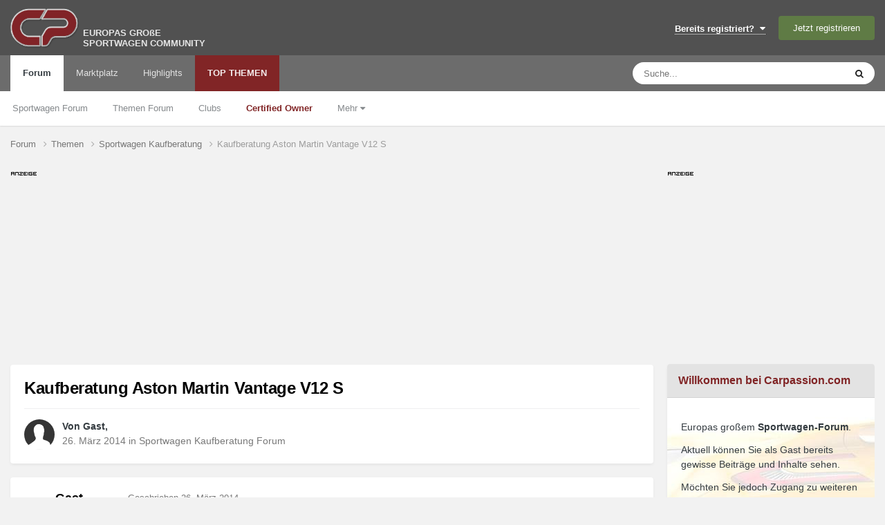

--- FILE ---
content_type: text/html;charset=UTF-8
request_url: https://www.carpassion.com/forum/thema/51952-kaufberatung-aston-martin-vantage-v12-s/
body_size: 23876
content:
<!DOCTYPE html>
<html lang="de-DE" dir="ltr">
	<head>
		<meta charset="utf-8">

		

        
		<title>Kaufberatung Aston Martin Vantage V12 S - Sportwagen Kaufberatung Forum - Carpassion.com</title>
		<script src="https://ccm.carpassion.com/app.js?apiKey=233198e212a3c078b19b7d6e2609436c4f10f2eecded45c3&domain=753c202&lang=de_DE" referrerpolicy="origin"></script>
		
		
		
		

	<meta name="viewport" content="width=device-width, initial-scale=1">


	
	
		<meta property="og:image" content="https://www.carpassion.com/forum/uploads/monthly_2019_04/cp-share.jpg.9453b3e0e2529767f21bd5c8b1ebc508.jpg">
	


	<meta name="twitter:card" content="summary_large_image" />




	
		
			
				<meta property="og:title" content="Kaufberatung Aston Martin Vantage V12 S">
			
		
	

	
		
			
				<meta property="og:type" content="website">
			
		
	

	
		
			
				<meta property="og:url" content="https://www.carpassion.com/forum/thema/51952-kaufberatung-aston-martin-vantage-v12-s/">
			
		
	

	
		
			
				<meta name="description" content="Erst einmal Hallo an die Aston Martin Gemeinde und auch mein Fieber ist geweckt. Mich interessiert der Vantage V12 S sehr gut und ich bin am überlegen, ob ich mir einen zulege. Wie ist eure Meinung zu dem Wagen? Worauf sollte ich a achten. Meine Pros und cons: + sehr schönes, elegantes Auto + seh...">
			
		
	

	
		
			
				<meta property="og:description" content="Erst einmal Hallo an die Aston Martin Gemeinde und auch mein Fieber ist geweckt. Mich interessiert der Vantage V12 S sehr gut und ich bin am überlegen, ob ich mir einen zulege. Wie ist eure Meinung zu dem Wagen? Worauf sollte ich a achten. Meine Pros und cons: + sehr schönes, elegantes Auto + seh...">
			
		
	

	
		
			
				<meta property="og:updated_time" content="2014-03-31T06:25:30Z">
			
		
	

	
		
			
				<meta property="og:site_name" content="Carpassion.com">
			
		
	

	
		
			
				<meta property="og:locale" content="de_DE">
			
		
	


	
		<link rel="canonical" href="https://www.carpassion.com/forum/thema/51952-kaufberatung-aston-martin-vantage-v12-s/" />
	





<link rel="manifest" href="https://www.carpassion.com/forum/manifest.webmanifest/">
<meta name="msapplication-config" content="https://www.carpassion.com/forum/browserconfig.xml/">
<meta name="msapplication-starturl" content="/forum/">
<meta name="application-name" content="Carpassion.com">
<meta name="apple-mobile-web-app-title" content="Carpassion.com">

	<meta name="theme-color" content="#812526">


	<meta name="msapplication-TileColor" content="#ffffff">


	<link rel="mask-icon" href="https://www.carpassion.com/forum/uploads/monthly_2019_04/cp_svg.872e49cb8257d1c94cb4b78113742766?v=1711348679" color="#ffffff">




	

	
		
			<link rel="icon" sizes="36x36" href="https://www.carpassion.com/forum/uploads/monthly_2019_04/android-chrome-36x36.png?v=1711348679">
		
	

	
		
			<link rel="icon" sizes="48x48" href="https://www.carpassion.com/forum/uploads/monthly_2019_04/android-chrome-48x48.png?v=1711348679">
		
	

	
		
			<link rel="icon" sizes="72x72" href="https://www.carpassion.com/forum/uploads/monthly_2019_04/android-chrome-72x72.png?v=1711348679">
		
	

	
		
			<link rel="icon" sizes="96x96" href="https://www.carpassion.com/forum/uploads/monthly_2019_04/android-chrome-96x96.png?v=1711348679">
		
	

	
		
			<link rel="icon" sizes="144x144" href="https://www.carpassion.com/forum/uploads/monthly_2019_04/android-chrome-144x144.png?v=1711348679">
		
	

	
		
			<link rel="icon" sizes="192x192" href="https://www.carpassion.com/forum/uploads/monthly_2019_04/android-chrome-192x192.png?v=1711348679">
		
	

	
		
			<link rel="icon" sizes="256x256" href="https://www.carpassion.com/forum/uploads/monthly_2019_04/android-chrome-256x256.png?v=1711348679">
		
	

	
		
			<link rel="icon" sizes="384x384" href="https://www.carpassion.com/forum/uploads/monthly_2019_04/android-chrome-384x384.png?v=1711348679">
		
	

	
		
			<link rel="icon" sizes="512x512" href="https://www.carpassion.com/forum/uploads/monthly_2019_04/android-chrome-512x512.png?v=1711348679">
		
	

	
		
			<meta name="msapplication-square70x70logo" content="https://www.carpassion.com/forum/uploads/monthly_2019_04/msapplication-square70x70logo.png?v=1711348679"/>
		
	

	
		
			<meta name="msapplication-TileImage" content="https://www.carpassion.com/forum/uploads/monthly_2019_04/msapplication-TileImage.png?v=1711348679"/>
		
	

	
		
			<meta name="msapplication-square150x150logo" content="https://www.carpassion.com/forum/uploads/monthly_2019_04/msapplication-square150x150logo.png?v=1711348679"/>
		
	

	
		
			<meta name="msapplication-wide310x150logo" content="https://www.carpassion.com/forum/uploads/monthly_2019_04/msapplication-wide310x150logo.png?v=1711348679"/>
		
	

	
		
			<meta name="msapplication-square310x310logo" content="https://www.carpassion.com/forum/uploads/monthly_2019_04/msapplication-square310x310logo.png?v=1711348679"/>
		
	

	
		
			
				<link rel="apple-touch-icon" href="https://www.carpassion.com/forum/uploads/monthly_2019_04/apple-touch-icon-57x57.png?v=1711348679">
			
		
	

	
		
			
				<link rel="apple-touch-icon" sizes="60x60" href="https://www.carpassion.com/forum/uploads/monthly_2019_04/apple-touch-icon-60x60.png?v=1711348679">
			
		
	

	
		
			
				<link rel="apple-touch-icon" sizes="72x72" href="https://www.carpassion.com/forum/uploads/monthly_2019_04/apple-touch-icon-72x72.png?v=1711348679">
			
		
	

	
		
			
				<link rel="apple-touch-icon" sizes="76x76" href="https://www.carpassion.com/forum/uploads/monthly_2019_04/apple-touch-icon-76x76.png?v=1711348679">
			
		
	

	
		
			
				<link rel="apple-touch-icon" sizes="114x114" href="https://www.carpassion.com/forum/uploads/monthly_2019_04/apple-touch-icon-114x114.png?v=1711348679">
			
		
	

	
		
			
				<link rel="apple-touch-icon" sizes="120x120" href="https://www.carpassion.com/forum/uploads/monthly_2019_04/apple-touch-icon-120x120.png?v=1711348679">
			
		
	

	
		
			
				<link rel="apple-touch-icon" sizes="144x144" href="https://www.carpassion.com/forum/uploads/monthly_2019_04/apple-touch-icon-144x144.png?v=1711348679">
			
		
	

	
		
			
				<link rel="apple-touch-icon" sizes="152x152" href="https://www.carpassion.com/forum/uploads/monthly_2019_04/apple-touch-icon-152x152.png?v=1711348679">
			
		
	

	
		
			
				<link rel="apple-touch-icon" sizes="180x180" href="https://www.carpassion.com/forum/uploads/monthly_2019_04/apple-touch-icon-180x180.png?v=1711348679">
			
		
	





<link rel="preload" href="//www.carpassion.com/forum/applications/core/interface/font/fontawesome-webfont.woff2?v=4.7.0" as="font" crossorigin="anonymous">






		<meta content="uggu" name="cpug" id="cpug"/>

		




	<link rel='stylesheet' href='https://www.carpassion.com/forum/uploads/css_built_1/341e4a57816af3ba440d891ca87450ff_framework.css?v=4fefc316331761733150' media='all'>

	<link rel='stylesheet' href='https://www.carpassion.com/forum/uploads/css_built_1/05e81b71abe4f22d6eb8d1a929494829_responsive.css?v=4fefc316331761733150' media='all'>

	<link rel='stylesheet' href='https://www.carpassion.com/forum/uploads/css_built_1/20446cf2d164adcc029377cb04d43d17_flags.css?v=4fefc316331761733150' media='all'>

	<link rel='stylesheet' href='https://www.carpassion.com/forum/uploads/css_built_1/90eb5adf50a8c640f633d47fd7eb1778_core.css?v=4fefc316331761733150' media='all'>

	<link rel='stylesheet' href='https://www.carpassion.com/forum/uploads/css_built_1/5a0da001ccc2200dc5625c3f3934497d_core_responsive.css?v=4fefc316331761733150' media='all'>

	<link rel='stylesheet' href='https://www.carpassion.com/forum/uploads/css_built_1/62e269ced0fdab7e30e026f1d30ae516_forums.css?v=4fefc316331761733150' media='all'>

	<link rel='stylesheet' href='https://www.carpassion.com/forum/uploads/css_built_1/76e62c573090645fb99a15a363d8620e_forums_responsive.css?v=4fefc316331761733150' media='all'>

	<link rel='stylesheet' href='https://www.carpassion.com/forum/uploads/css_built_1/ebdea0c6a7dab6d37900b9190d3ac77b_topics.css?v=4fefc316331761733150' media='all'>





<link rel='stylesheet' href='https://www.carpassion.com/forum/uploads/css_built_1/258adbb6e4f3e83cd3b355f84e3fa002_custom.css?v=4fefc316331761733150' media='all'>




		
		

	
	<link rel='shortcut icon' href='https://www.carpassion.com/forum/uploads/monthly_2017_04/favicon.ico.b7c9818f79cade5efe5352e4ea19eac3.ico' type="image/x-icon">

<script async src="https://securepubads.g.doubleclick.net/tag/js/gpt.js"></script>
<script>
 window.googletag = window.googletag || {cmd: []};
 googletag.cmd.push(function() {
    googletag.defineSlot('/10715120/Box_(300x250)', [300, 250], 'ad-slot-sidebar').setCollapseEmptyDiv(false).addService(googletag.pubads());
    googletag.defineSlot('/10715120/Box_(300x100)_Sidebar', [300, 100], 'ad-slot-sidebar-sm').setCollapseEmptyDiv(false).addService(googletag.pubads());

    googletag.defineSlot('/10715120/Box_(300x250)_Forumthread', [300, 250], 'ad-slot-thread').setCollapseEmptyDiv(false).addService(googletag.pubads());
    googletag.defineSlot('/10715120/Box_(300x250)_Forumthread_Beitrag10', [300, 250], 'ad-slot-thread10').setCollapseEmptyDiv(false).addService(googletag.pubads());


   var mapping = googletag.sizeMapping().
   // Desktop
   addSize([1168, 200], [800, 250]).
   // Landscape tablet 
   addSize([1097, 200], [728, 90]). 
   addSize([980, 200], [468, 60]). 
   addSize([755, 200], [728, 90]). 
   addSize([585, 200], [468, 60]). 
   // others 
   addSize([0, 0], [[320, 100], [320, 50]]). 
   build();

   googletag.defineSlot('/10715120/Header_Multisize', [[320, 100],[468, 60],[728, 90],[800, 250]], 'ad-slot-header').defineSizeMapping(mapping).setCollapseEmptyDiv(false).addService(googletag.pubads());
   googletag.pubads().enableSingleRequest();
   googletag.pubads().enableAsyncRendering(); 

   // Start ad fetching
   googletag.enableServices();
 });
</script>
	</head>
	<body class='ipsApp ipsApp_front ipsJS_none ipsClearfix' data-controller='core.front.core.app' data-message="" data-pageApp='forums' data-pageLocation='front' data-pageModule='forums' data-pageController='topic' data-pageID='51952'  >
		
        

        

		<a href='#ipsLayout_mainArea' class='ipsHide' title='Go to main content on this page' accesskey='m'>Jump to content</a>
		





		<div id='ipsLayout_header' class='ipsClearfix'>
			<header>
				<div class='ipsLayout_container'>
					


<a href='https://www.carpassion.com/forum/' id='elLogo' accesskey='1' title='Sportwagen Community'><img src="https://www.carpassion.com/forum/uploads/monthly_2021_02/cp-logo.png.8e10a69e5ac0814e4fcd74b1a1ed4283.png" alt='Carpassion.com'></a>
<div id='elLogo_desc' class='ipsResponsive_hidePhone'>EUROPAS GROßE<br />SPORTWAGEN COMMUNITY</div>

					
						

	<ul id='elUserNav' class='ipsList_inline cSignedOut ipsResponsive_showDesktop'>
		
        
		
        
        
            
            <li id='elSignInLink'>
                <a href='https://www.carpassion.com/forum/login/' data-ipsMenu-closeOnClick="false" data-ipsMenu id='elUserSignIn'>
                    Bereits registriert? &nbsp;<i class='fa fa-caret-down'></i>
                </a>
                
<div id='elUserSignIn_menu' class='ipsMenu ipsMenu_auto ipsHide'>
	<form accept-charset='utf-8' method='post' action='https://www.carpassion.com/forum/login/'>
		<input type="hidden" name="csrfKey" value="d6198059072e09f9817d229032b7ad34">
		<input type="hidden" name="ref" value="aHR0cHM6Ly93d3cuY2FycGFzc2lvbi5jb20vZm9ydW0vdGhlbWEvNTE5NTIta2F1ZmJlcmF0dW5nLWFzdG9uLW1hcnRpbi12YW50YWdlLXYxMi1zLw==">
		<div data-role="loginForm">
			
			
			
				
<div class="ipsPad ipsForm ipsForm_vertical">
	<h4 class="ipsType_sectionHead">Anmelden</h4>
	<br><br>
	<ul class='ipsList_reset'>
		<li class="ipsFieldRow ipsFieldRow_noLabel ipsFieldRow_fullWidth">
			
			
				<input type="text" placeholder="Benutzername" name="auth" autocomplete="username">
			
		</li>
		<li class="ipsFieldRow ipsFieldRow_noLabel ipsFieldRow_fullWidth">
			<input type="password" placeholder="Passwort" name="password" autocomplete="current-password">
		</li>
		<li class="ipsFieldRow ipsFieldRow_checkbox ipsClearfix">
			<span class="ipsCustomInput">
				<input type="checkbox" name="remember_me" id="remember_me_checkbox" value="1" checked aria-checked="true">
				<span></span>
			</span>
			<div class="ipsFieldRow_content">
				<label class="ipsFieldRow_label" for="remember_me_checkbox">Angemeldet bleiben</label>
				<span class="ipsFieldRow_desc">Bei öffentlichen Computern nicht empfohlen</span>
			</div>
		</li>
		<li class="ipsFieldRow ipsFieldRow_fullWidth">
			<button type="submit" name="_processLogin" value="usernamepassword" class="ipsButton ipsButton_primary ipsButton_small" id="elSignIn_submit">Anmelden</button>
			
				<p class="ipsType_right ipsType_small">
					
						<a href='https://www.carpassion.com/forum/lostpassword/' data-ipsDialog data-ipsDialog-title='Passwort vergessen?'>
					
					Passwort vergessen?</a>
				</p>
			
		</li>
	</ul>
</div>
			
		</div>
	</form>
</div>
            </li>
            
        
		
			<li>
				
					<a href='https://www.carpassion.com/forum/register/' data-ipsDialog data-ipsDialog-size='narrow' data-ipsDialog-title='Jetzt registrieren' id='elRegisterButton' class='ipsButton ipsButton_normal ipsButton_primary'>Jetzt registrieren</a>
				
			</li>
		
	</ul>

						
<ul class='ipsMobileHamburger ipsList_reset ipsResponsive_hideDesktop'>
	<li data-ipsDrawer data-ipsDrawer-drawerElem='#elMobileDrawer'>
		<a href='#'>
			
			
			
			
			<i class='fa fa-navicon'></i>
		</a>
	</li>
</ul>
					
				</div>
			</header>
			

	<nav data-controller='core.front.core.navBar' class=' ipsResponsive_showDesktop'>
		<div class='ipsNavBar_primary ipsLayout_container '>
			<ul data-role="primaryNavBar" class='ipsClearfix'>
				


	
		
		
			
		
		<li class='ipsNavBar_active' data-active id='elNavSecondary_1' data-role="navBarItem" data-navApp="forums" data-navExt="Forums">
			
			
				<a href="https://www.carpassion.com/forum/"  data-navItem-id="1" data-navDefault>
					Forum<span class='ipsNavBar_active__identifier'></span>
				</a>
			
			
				<ul class='ipsNavBar_secondary ' data-role='secondaryNavBar'>
					


	
		
		
		<li  id='elNavSecondary_24' data-role="navBarItem" data-navApp="core" data-navExt="CustomItem">
			
			
				<a href="https://www.carpassion.com/forum/f/88-sportwagen/"  data-navItem-id="24" >
					Sportwagen Forum<span class='ipsNavBar_active__identifier'></span>
				</a>
			
			
		</li>
	
	

	
		
		
		<li  id='elNavSecondary_59' data-role="navBarItem" data-navApp="core" data-navExt="CustomItem">
			
			
				<a href="https://www.carpassion.com/forum/f/4-themen/"  data-navItem-id="59" >
					Themen Forum<span class='ipsNavBar_active__identifier'></span>
				</a>
			
			
		</li>
	
	

	
		
		
		<li  id='elNavSecondary_66' data-role="navBarItem" data-navApp="core" data-navExt="Clubs">
			
			
				<a href="https://www.carpassion.com/forum/clubs/"  data-navItem-id="66" >
					Clubs<span class='ipsNavBar_active__identifier'></span>
				</a>
			
			
		</li>
	
	

	
		
		
		<li  id='elNavSecondary_29' data-role="navBarItem" data-navApp="cms" data-navExt="Pages">
			
			
				<a href="https://www.carpassion.com/forum/certifiedowner/"  data-navItem-id="29" >
					<span style="color:#812526;font-weight:bold">Certified Owner</span><span class='ipsNavBar_active__identifier'></span>
				</a>
			
			
		</li>
	
	

	
		
		
		<li  id='elNavSecondary_53' data-role="navBarItem" data-navApp="core" data-navExt="Menu">
			
			
				<a href="#" id="elNavigation_53" data-ipsMenu data-ipsMenu-appendTo='#elNavSecondary_1' data-ipsMenu-activeClass='ipsNavActive_menu' data-navItem-id="53" >
					Mehr <i class="fa fa-caret-down"></i><span class='ipsNavBar_active__identifier'></span>
				</a>
				<ul id="elNavigation_53_menu" class="ipsMenu ipsMenu_auto ipsHide">
					

	

	
		
			<li class='ipsMenu_item' >
				<a href='https://www.carpassion.com/forum/galerie/' >
					Galerie
				</a>
			</li>
		
	

	
		
			<li class='ipsMenu_item' >
				<a href='https://www.carpassion.com/forum/spareparts/' >
					Alternative Ersatzteile
				</a>
			</li>
		
	

	
		
			<li class='ipsMenu_item' >
				<a href='https://www.carpassion.com/forum/touren/' >
					Sportwagen-Touren
				</a>
			</li>
		
	

	

	

	

	

	

				</ul>
			
			
		</li>
	
	

					<li class='ipsHide' id='elNavigationMore_1' data-role='navMore'>
						<a href='#' data-ipsMenu data-ipsMenu-appendTo='#elNavigationMore_1' id='elNavigationMore_1_dropdown'>Mehr <i class='fa fa-caret-down'></i></a>
						<ul class='ipsHide ipsMenu ipsMenu_auto' id='elNavigationMore_1_dropdown_menu' data-role='moreDropdown'></ul>
					</li>
				</ul>
			
		</li>
	
	

	
		
		
		<li  id='elNavSecondary_42' data-role="navBarItem" data-navApp="cms" data-navExt="Pages">
			
			
				<a href="https://www.carpassion.com/forum/marktplatz/"  data-navItem-id="42" >
					Marktplatz<span class='ipsNavBar_active__identifier'></span>
				</a>
			
			
				<ul class='ipsNavBar_secondary ipsHide' data-role='secondaryNavBar'>
					


	
		
		
		<li  id='elNavSecondary_43' data-role="navBarItem" data-navApp="core" data-navExt="CustomItem">
			
			
				<a href="https://www.carpassion.com/forum/marktplatz/angebote/"  data-navItem-id="43" >
					Angebote<span class='ipsNavBar_active__identifier'></span>
				</a>
			
			
		</li>
	
	

	
		
		
		<li  id='elNavSecondary_44' data-role="navBarItem" data-navApp="core" data-navExt="CustomItem">
			
			
				<a href="https://www.carpassion.com/forum/marktplatz/gesuche/"  data-navItem-id="44" >
					Gesuche<span class='ipsNavBar_active__identifier'></span>
				</a>
			
			
		</li>
	
	

					<li class='ipsHide' id='elNavigationMore_42' data-role='navMore'>
						<a href='#' data-ipsMenu data-ipsMenu-appendTo='#elNavigationMore_42' id='elNavigationMore_42_dropdown'>Mehr <i class='fa fa-caret-down'></i></a>
						<ul class='ipsHide ipsMenu ipsMenu_auto' id='elNavigationMore_42_dropdown_menu' data-role='moreDropdown'></ul>
					</li>
				</ul>
			
		</li>
	
	

	
		
		
		<li  id='elNavSecondary_58' data-role="navBarItem" data-navApp="core" data-navExt="Promoted">
			
			
				<a href="https://www.carpassion.com/forum/ourpicks/"  data-navItem-id="58" >
					Highlights<span class='ipsNavBar_active__identifier'></span>
				</a>
			
			
		</li>
	
	

	
		
		
		<li  id='elNavSecondary_2' data-role="navBarItem" data-navApp="core" data-navExt="YourActivityStreamsItem">
			
			
				<a href="https://www.carpassion.com/forum/stream/neue-inhalte/"  data-navItem-id="2" >
					TOP THEMEN<span class='ipsNavBar_active__identifier'></span>
				</a>
			
			
				<ul class='ipsNavBar_secondary ipsHide' data-role='secondaryNavBar'>
					


	
		
		
		<li  id='elNavSecondary_12' data-role="navBarItem" data-navApp="core" data-navExt="AllActivity">
			
			
				<a href="https://www.carpassion.com/forum/stream/"  data-navItem-id="12" >
					Alle Aktivitäten<span class='ipsNavBar_active__identifier'></span>
				</a>
			
			
		</li>
	
	

	
	

	
		
		
		<li  id='elNavSecondary_16' data-role="navBarItem" data-navApp="core" data-navExt="Search">
			
			
				<a href="https://www.carpassion.com/forum/suche/"  data-navItem-id="16" >
					Suche<span class='ipsNavBar_active__identifier'></span>
				</a>
			
			
		</li>
	
	

					<li class='ipsHide' id='elNavigationMore_2' data-role='navMore'>
						<a href='#' data-ipsMenu data-ipsMenu-appendTo='#elNavigationMore_2' id='elNavigationMore_2_dropdown'>Mehr <i class='fa fa-caret-down'></i></a>
						<ul class='ipsHide ipsMenu ipsMenu_auto' id='elNavigationMore_2_dropdown_menu' data-role='moreDropdown'></ul>
					</li>
				</ul>
			
		</li>
	
	

				<li class='ipsHide' id='elNavigationMore' data-role='navMore'>
					<a href='#' data-ipsMenu data-ipsMenu-appendTo='#elNavigationMore' id='elNavigationMore_dropdown'>Mehr</a>
					<ul class='ipsNavBar_secondary ipsHide' data-role='secondaryNavBar'>
						<li class='ipsHide' id='elNavigationMore_more' data-role='navMore'>
							<a href='#' data-ipsMenu data-ipsMenu-appendTo='#elNavigationMore_more' id='elNavigationMore_more_dropdown'>Mehr <i class='fa fa-caret-down'></i></a>
							<ul class='ipsHide ipsMenu ipsMenu_auto' id='elNavigationMore_more_dropdown_menu' data-role='moreDropdown'></ul>
						</li>
					</ul>
				</li>
			</ul>
			

	<div id="elSearchWrapper">
		<div id='elSearch' data-controller="core.front.core.quickSearch">
			<form accept-charset='utf-8' action='//www.carpassion.com/forum/suche/?do=quicksearch' method='post'>
                <input type='search' id='elSearchField' placeholder='Suche...' name='q' autocomplete='off' aria-label='Suche'>
                <details class='cSearchFilter'>
                    <summary class='cSearchFilter__text'></summary>
                    <ul class='cSearchFilter__menu'>
                        
                        <li><label><input type="radio" name="type" value="all" ><span class='cSearchFilter__menuText'>Überall</span></label></li>
                        
                            
                                <li><label><input type="radio" name="type" value='contextual_{&quot;type&quot;:&quot;forums_topic&quot;,&quot;nodes&quot;:93}' checked><span class='cSearchFilter__menuText'>Dieses Forum</span></label></li>
                            
                                <li><label><input type="radio" name="type" value='contextual_{&quot;type&quot;:&quot;forums_topic&quot;,&quot;item&quot;:51952}' checked><span class='cSearchFilter__menuText'>Dieses Thema</span></label></li>
                            
                        
                        
                            <li><label><input type="radio" name="type" value="forums_topic"><span class='cSearchFilter__menuText'>Themen</span></label></li>
                        
                            <li><label><input type="radio" name="type" value="blog_entry"><span class='cSearchFilter__menuText'>Blogeinträge</span></label></li>
                        
                            <li><label><input type="radio" name="type" value="calendar_event"><span class='cSearchFilter__menuText'>Termine</span></label></li>
                        
                            <li><label><input type="radio" name="type" value="cms_pages_pageitem"><span class='cSearchFilter__menuText'>Pages</span></label></li>
                        
                            <li><label><input type="radio" name="type" value="cms_records5"><span class='cSearchFilter__menuText'>Touren</span></label></li>
                        
                            <li><label><input type="radio" name="type" value="cms_records6"><span class='cSearchFilter__menuText'>Ersatzteil-Einträge</span></label></li>
                        
                            <li><label><input type="radio" name="type" value="cms_records7"><span class='cSearchFilter__menuText'>Marktplatz-Einträge</span></label></li>
                        
                            <li><label><input type="radio" name="type" value="cms_records8"><span class='cSearchFilter__menuText'>Markeneinträge</span></label></li>
                        
                            <li><label><input type="radio" name="type" value="gallery_image"><span class='cSearchFilter__menuText'>Bilder</span></label></li>
                        
                            <li><label><input type="radio" name="type" value="gallery_album_item"><span class='cSearchFilter__menuText'>Alben</span></label></li>
                        
                    </ul>
                </details>
				<button class='cSearchSubmit' type="submit" aria-label='Suche'><i class="fa fa-search"></i></button>
			</form>
		</div>
	</div>

		</div>
	</nav>

			
<ul id='elMobileNav' class='ipsResponsive_hideDesktop' data-controller='core.front.core.mobileNav'>
	
		
			
			
				
				
			
				
					<li id='elMobileBreadcrumb'>
						<a href='https://www.carpassion.com/forum/f/93-sportwagen-kaufberatung/'>
							<span>Sportwagen Kaufberatung</span>
						</a>
					</li>
				
				
			
				
				
			
		
	
	
	
	<li >
		<a data-action="defaultStream" href='https://www.carpassion.com/forum/stream/neue-inhalte/'><i class="fa fa-newspaper-o" aria-hidden="true"></i></a>
	</li>

	

	
		<li class='ipsJS_show'>
			<a href='https://www.carpassion.com/forum/suche/'><i class='fa fa-search'></i></a>
		</li>
	
</ul>
		</div>
		<main id='ipsLayout_body' class='ipsLayout_container'>
			<div id='ipsLayout_contentArea'>
				<div id='ipsLayout_contentWrapper'>
					
<nav class='ipsBreadcrumb ipsBreadcrumb_top ipsFaded_withHover'>
	



	<ul data-role="breadcrumbList">
		<li>
			<a title="Forum" href='https://www.carpassion.com/forum/'>
				<span>Forum <i class='fa fa-angle-right'></i></span>
			</a>
		</li>
		
		
			<li>
				
					<a href='https://www.carpassion.com/forum/f/4-themen/'>
						<span>Themen <i class='fa fa-angle-right' aria-hidden="true"></i></span>
					</a>
				
			</li>
		
			<li>
				
					<a href='https://www.carpassion.com/forum/f/93-sportwagen-kaufberatung/'>
						<span>Sportwagen Kaufberatung <i class='fa fa-angle-right' aria-hidden="true"></i></span>
					</a>
				
			</li>
		
			<li>
				
					Kaufberatung Aston Martin Vantage V12 S
				
			</li>
		
	</ul>
</nav>
					
					<div id='ipsLayout_mainArea'>

	
						<div class="headeradsignh"></div>
<div id="ad-slot-header-main">
<div id="ad-slot-header"> 
   <script>
		googletag.cmd.push(function() {
          googletag.display('ad-slot-header');
        });
   </script> 
</div>
</div>
	

						
						
						

	




	<div class='cWidgetContainer '  data-role='widgetReceiver' data-orientation='horizontal' data-widgetArea='header'>
		<ul class='ipsList_reset'>
			
				
					
					<li class='ipsWidget ipsWidget_horizontal ipsBox  ipsWidgetHide ipsHide ' data-blockID='app_cms_Blocks_z4ki7hy6k' data-blockConfig="true" data-blockTitle="Eigene Blöcke" data-blockErrorMessage="Dieser Block kann nicht angezeigt werden. Er benötigt eine Konfiguration, kann auf dieser Seite nicht dargestellt werden, oder wird erst nach einem erneuten Seitenaufruf dargestellt."  data-controller='core.front.widgets.block'></li>
				
			
		</ul>
	</div>

						


<div class="ipsPageHeader ipsResponsive_pull ipsBox ipsPadding sm:ipsPadding:half ipsMargin_bottom">
		
	
	<div class="ipsFlex ipsFlex-ai:center ipsFlex-fw:wrap ipsGap:4">
		<div class="ipsFlex-flex:11">
			<h1 class="ipsType_pageTitle ipsContained_container">
				

				
				
					<span class="ipsType_break ipsContained">
						<span>Kaufberatung Aston Martin Vantage V12 S</span>
					</span>
				
			</h1>
			
			
		</div>
		
	</div>
	<hr class="ipsHr">
	<div class="ipsPageHeader__meta ipsFlex ipsFlex-jc:between ipsFlex-ai:center ipsFlex-fw:wrap ipsGap:3">
		<div class="ipsFlex-flex:11">
			<div class="ipsPhotoPanel ipsPhotoPanel_mini ipsPhotoPanel_notPhone ipsClearfix">
				

	<span class='ipsUserPhoto ipsUserPhoto_mini '>
		<img src='https://www.carpassion.com/forum/uploads/set_resources_1/84c1e40ea0e759e3f1505eb1788ddf3c_default_photo.png' alt='Gast' loading="lazy">
	</span>

				<div>
					<p class="ipsType_reset ipsType_blendLinks">
						<span class="ipsType_normal">
						
							<strong>Von 


Gast, </strong><br>
							<span class="ipsType_light"><time datetime='2014-03-26T14:24:18Z' title='26.03.2014 14:24' data-short='11 Ja'>26. März 2014</time> in <a href="https://www.carpassion.com/forum/f/93-sportwagen-kaufberatung/">Sportwagen Kaufberatung Forum</a></span>
						
						</span>
					</p>
				</div>
			</div>
		</div>
					
	</div>
	
	
</div>








<div class="ipsClearfix">
	<ul class="ipsToolList ipsToolList_horizontal ipsClearfix ipsSpacer_both ipsResponsive_hidePhone">
		
		
		
	</ul>
</div>

<div id="comments" data-controller="core.front.core.commentFeed,forums.front.topic.view, core.front.core.ignoredComments" data-autopoll data-baseurl="https://www.carpassion.com/forum/thema/51952-kaufberatung-aston-martin-vantage-v12-s/" data-lastpage data-feedid="topic-51952" class="cTopic ipsClear ipsSpacer_top">
	
			
	

	

<div data-controller='core.front.core.recommendedComments' data-url='https://www.carpassion.com/forum/thema/51952-kaufberatung-aston-martin-vantage-v12-s/?recommended=comments' class='ipsRecommendedComments ipsHide'>
	<div data-role="recommendedComments">
		<h2 class='ipsType_sectionHead ipsType_large ipsType_bold ipsMargin_bottom'>Empfohlene Beiträge</h2>
		
	</div>
</div>
	
	<div id="elPostFeed" data-role="commentFeed" data-controller="core.front.core.moderation" >
		<form action="https://www.carpassion.com/forum/thema/51952-kaufberatung-aston-martin-vantage-v12-s/?csrfKey=d6198059072e09f9817d229032b7ad34&amp;do=multimodComment" method="post" data-ipspageaction data-role="moderationTools">
			
			
				

					

					
					



<a id='findComment-1058537'></a>
<a id='comment-1058537'></a>
<article  id='elComment_1058537' class='cPost ipsBox ipsResponsive_pull  ipsComment  ipsComment_parent ipsClearfix ipsClear ipsColumns ipsColumns_noSpacing ipsColumns_collapsePhone    '>
	

	

	<div class='cAuthorPane_mobile ipsResponsive_showPhone'>
		<div class='cAuthorPane_photo'>
			<div class='cAuthorPane_photoWrap'>
				

	<span class='ipsUserPhoto ipsUserPhoto_large '>
		<img src='https://www.carpassion.com/forum/uploads/set_resources_1/84c1e40ea0e759e3f1505eb1788ddf3c_default_photo.png' alt='Gast' loading="lazy">
	</span>

				
				
				
			</div>
		</div>
		<div class='cAuthorPane_content'>
			<h3 class='ipsType_sectionHead cAuthorPane_author ipsType_break ipsType_blendLinks ipsFlex ipsFlex-ai:center'>
				


<span style='color:#'>Gast</span>
			
			
			
			</h3>
			<div class='ipsType_light ipsType_reset'>
			    <a href='https://www.carpassion.com/forum/thema/51952-kaufberatung-aston-martin-vantage-v12-s/#findComment-1058537' rel="nofollow" class='ipsType_blendLinks'>Geschrieben <time datetime='2014-03-26T14:24:18Z' title='26.03.2014 14:24' data-short='11 Ja'>26. März 2014</time></a>
				
			</div>
		</div>
	</div>
	<aside class='ipsComment_author cAuthorPane ipsColumn ipsColumn_medium ipsResponsive_hidePhone'>
		<h3 class='ipsType_sectionHead cAuthorPane_author ipsType_blendLinks ipsType_break'><strong>


Gast</strong>
			
		</h3>
		<ul class='cAuthorPane_info ipsList_reset'>
			<li data-role='photo' class='cAuthorPane_photo'>
				<div class='cAuthorPane_photoWrap'>
					

	<span class='ipsUserPhoto ipsUserPhoto_large '>
		<img src='https://www.carpassion.com/forum/uploads/set_resources_1/84c1e40ea0e759e3f1505eb1788ddf3c_default_photo.png' alt='Gast' loading="lazy">
	</span>

					
					
					
				</div>
			</li>
			
			
			
			
			
			
		</ul>
	</aside>
	<div class='ipsColumn ipsColumn_fluid ipsMargin:none'>
		

<div id='comment-1058537_wrap' data-controller='core.front.core.comment' data-commentApp='forums' data-commentType='forums' data-commentID="1058537" data-quoteData='{&quot;userid&quot;:null,&quot;username&quot;:&quot;Gast&quot;,&quot;timestamp&quot;:1395843858,&quot;contentapp&quot;:&quot;forums&quot;,&quot;contenttype&quot;:&quot;forums&quot;,&quot;contentid&quot;:51952,&quot;contentclass&quot;:&quot;forums_Topic&quot;,&quot;contentcommentid&quot;:1058537}' class='ipsComment_content ipsType_medium'>

	<div class='ipsComment_meta ipsType_light ipsFlex ipsFlex-ai:center ipsFlex-jc:between ipsFlex-fd:row-reverse'>
		<div class='ipsType_light ipsType_reset ipsType_blendLinks ipsComment_toolWrap'>
			<div class='ipsResponsive_hidePhone ipsComment_badges'>
				<ul class='ipsList_reset ipsFlex ipsFlex-jc:end ipsFlex-fw:wrap ipsGap:2 ipsGap_row:1'>
					
					
					
					
					
				</ul>
			</div>

		</div>

		<div class='ipsType_reset ipsResponsive_hidePhone'>
		   
		   Geschrieben <time datetime='2014-03-26T14:24:18Z' title='26.03.2014 14:24' data-short='11 Ja'>26. März 2014</time>
		   
			
			<span class='ipsResponsive_hidePhone'>
				
				
			</span>
		</div>
	</div>

	

    

	<div class='cPost_contentWrap'>
		
		<div data-role='commentContent' class='ipsType_normal ipsType_richText ipsPadding_bottom ipsContained' data-controller='core.front.core.lightboxedImages'>
			
<p>Erst einmal Hallo an die Aston Martin Gemeinde und auch mein Fieber ist geweckt.</p>
<p>
Mich interessiert der Vantage V12 S sehr gut und ich bin am überlegen, ob ich mir einen zulege.</p>
<p>
</p>
<p>
Wie ist eure Meinung zu dem Wagen?</p>
<p>
Worauf sollte ich a achten.</p>
<p>
</p>
<p>
Meine Pros und cons:</p>
<p>
</p>
<p>
+ sehr schönes, elegantes Auto</p>
<p>
+ sehr sportlich! viel Kraft...wenn auch kein Sportwagen</p>
<p>
+ sehr gute Verarbeitung</p>
<p>
+ aktuellstes Modell</p>
<p>
</p>
<p>
- das fehlende Doppellkupplungsgetriebe. Generell technisch nicht sehr modern</p>
<p>
- Navigation etc nicht auf heutigen Stand</p>
<p>
- rein logisch bekommt man für das Geld einen perfekteren 911....aber auch Langeweile <img src="//www.carpassion.com/forum/applications/core/interface/js/spacer.png" alt=":)" data-src="https://www.carpassion.com/forum/uploads/emoticons/default_smile.png"> (nicht übel nehmen)</p>
<p>
</p>
<p>
Was denkt ihr als Experten? Und gibt es Must haben?</p>
<p>
</p>
<p>
Besten Dank!</p>


			
		</div>



		
	</div>

	

</div>
	</div>
</article>
					
					
						<div class="headeradsignh"></div>
<div class="ipsBox">
<div style="width:300px;margin:0 auto">
<div id='ad-slot-thread' style='height:250px; width:300px;'>
   <script>
		googletag.cmd.push(function() {
          googletag.display('ad-slot-thread');
        });
   </script>
</div>  
</div>
</div>
<div style="text-align:right;margin-bottom:15px"><a href="https://www.carpassion.com/forum/register/" rel="nofollow" data-ipsDialog data-ipsDialog-size="narrow" data-ipsDialog-title="Jetzt registrieren"><strong>Jetzt registrieren</strong></a>, um Themenwerbung zu deaktivieren »</div>

<article id="elComment_commentad" class="cPost ipsBox ipsResponsive_pull ipsComment ipsComment_parent ipsClearfix ipsClear ipsColumns ipsColumns_noSpacing ipsColumns_collapsePhone">
	<div class="cAuthorPane_mobile ipsResponsive_showPhone">
		<div class="cAuthorPane_photo">
			<div class="cAuthorPane_photoWrap">
				<span class="ipsUserPhoto ipsUserPhoto_large ">
					<img src="data:image/svg+xml,%3Csvg%20xmlns%3D%22http%3A%2F%2Fwww.w3.org%2F2000%2Fsvg%22%20viewBox%3D%220%200%201024%201024%22%20style%3D%22background%3A%238dc462%22%3E%3Cg%3E%3Ctext%20text-anchor%3D%22middle%22%20dy%3D%22.35em%22%20x%3D%22512%22%20y%3D%22512%22%20fill%3D%22%23ffffff%22%20font-size%3D%22700%22%20font-family%3D%22-apple-system%2C%20BlinkMacSystemFont%2C%20Roboto%2C%20Helvetica%2C%20Arial%2C%20sans-serif%22%3EE%3C%2Ftext%3E%3C%2Fg%3E%3C%2Fsvg%3E" alt="Anzeige eBay" loading="lazy">
				</span>
			</div>
		</div>
		<div class="cAuthorPane_content">
			<h3 class="ipsType_sectionHead cAuthorPane_author ipsType_break ipsType_blendLinks ipsFlex ipsFlex-ai:center">
			<span style="color:#">Anzeige eBay</span>
			</h3>
			<div class="ipsType_light ipsType_reset">
				Geschrieben <time datetime='2014-03-26T14:24:18Z' title='26.03.2014 14:24' data-short='11 Ja'>26. März 2014</time>
			</div>
		</div>
	</div>
	<aside class="ipsComment_author cAuthorPane ipsColumn ipsColumn_medium ipsResponsive_hidePhone">
		<h3 class="ipsType_sectionHead cAuthorPane_author ipsType_blendLinks ipsType_break">
<strong>Anzeige</strong>
		</h3>
		<ul class="cAuthorPane_info ipsList_reset">
			<li data-role="photo" class="cAuthorPane_photo">
				<div class="cAuthorPane_photoWrap">
					<span class="ipsUserPhoto ipsUserPhoto_large ">
						<img src="data:image/svg+xml,%3Csvg%20xmlns%3D%22http%3A%2F%2Fwww.w3.org%2F2000%2Fsvg%22%20viewBox%3D%220%200%201024%201024%22%20style%3D%22background%3A%238dc462%22%3E%3Cg%3E%3Ctext%20text-anchor%3D%22middle%22%20dy%3D%22.35em%22%20x%3D%22512%22%20y%3D%22512%22%20fill%3D%22%23ffffff%22%20font-size%3D%22700%22%20font-family%3D%22-apple-system%2C%20BlinkMacSystemFont%2C%20Roboto%2C%20Helvetica%2C%20Arial%2C%20sans-serif%22%3EE%3C%2Ftext%3E%3C%2Fg%3E%3C%2Fsvg%3E" alt="Anzeige eBay" loading="lazy">
					</span>
				</div>
			</li>
			<li data-role="group"><span>eBay</span></li>
		</ul>
	</aside>
	<div class="ipsColumn ipsColumn_fluid ipsMargin:none">
		<div id="comment-commentad_wrap" data-controller="core.front.core.comment" data-commentapp="forums" data-commenttype="forums" data-commentid="commentad" class="ipsComment_content ipsType_medium">
			<div class="ipsComment_meta ipsType_light ipsFlex ipsFlex-ai:center ipsFlex-jc:between ipsFlex-fd:row-reverse">
				<div class="ipsType_light ipsType_reset ipsType_blendLinks ipsComment_toolWrap">
					<div class="ipsResponsive_hidePhone ipsComment_badges">
						<ul class="ipsList_reset ipsFlex ipsFlex-jc:end ipsFlex-fw:wrap ipsGap:2 ipsGap_row:1">
						</ul>
					</div>
				</div>
				<div class="ipsType_reset ipsResponsive_hidePhone">
					Geschrieben <time datetime='2014-03-26T14:24:18Z' title='26.03.2014 14:24' data-short='11 Ja'>26. März 2014</time>
					<span class="ipsResponsive_hidePhone">
					</span>
				</div>
			</div>
			<div class="cPost_contentWrap">
				<div data-role="commentContent" class="ipsType_normal ipsType_richText ipsPadding_bottom ipsContained" data-controller="core.front.core.lightboxedImages">
					<p>Hallo Gast,</p>
					<p> </p>


					<p>kennst du schon <strong><a href="https://www.ebay.de/sch/i.html?kw=kaufberatung+aston+martin+vantage+v12+s&amp;mkcid=1&amp;mkrid=707-53477-19255-0&amp;siteid=77&amp;campid=5339048801&amp;customid=postlink&amp;toolid=10001&amp;mkevt=1" target="_blank">Kaufberatung Aston Martin Vantage V12 S</a></strong> (Anzeige)? Dort ist vieles zu finden.</p>
					<p> </p>
					<p><a href="https://www.ebay.de/sch/i.html?kw=sportwagen+kaufberatung+ersatzteile&amp;mkcid=1&amp;mkrid=707-53477-19255-0&amp;siteid=77&amp;campid=5339048801&amp;customid=postlink_et&amp;toolid=10001&amp;mkevt=1" target="_blank">Sportwagen Kaufberatung Ersatzteile</a> (Anzeige) | <a href="https://www.ebay.de/sch/i.html?kw=sportwagen+kaufberatung+zubeh%C3%B6r&amp;mkcid=1&amp;mkrid=707-53477-19255-0&amp;siteid=77&amp;campid=5339048801&amp;customid=postlink_zu&amp;toolid=10001&amp;mkevt=1" target="_blank">Sportwagen Kaufberatung Zubehör</a> (Anzeige)</p>
				</div>
				<div class="ipsItemControls">
					<div data-controller="core.front.core.reaction" class="ipsItemControls_right ipsClearfix ">	
						<div class="ipsReact ipsPos_right">
							<div class="ipsReact_blurb " data-role="reactionBlurb">
								<ul class="ipsReact_reactions">
									<li class="ipsReact_reactCount">
										<span data-ipstooltip="" title="Gefällt Carpassion.com">
											<span>
												<img src="https://www.carpassion.com/forum/uploads/reactions/react_like.png" alt="Gefällt Carpassion.com" loading="lazy">
											</span>
											<span>
												1
											</span>
										</span>
									</li>
								</ul>
							</div>
						</div>
					</div>
					<ul class="ipsComment_controls ipsClearfix ipsItemControls_left" data-role="commentControls">
						<li class="ipsHide" data-role="commentLoading">
							<span class="ipsLoading ipsLoading_tiny ipsLoading_noAnim"></span>
						</li>
					</ul>
				</div>
			</div>
		</div>
	</div>
</article>          
          
          
					

					
					
				

					

					
					



<a id='findComment-1058639'></a>
<a id='comment-1058639'></a>
<article  id='elComment_1058639' class='cPost ipsBox ipsResponsive_pull  ipsComment  ipsComment_parent ipsClearfix ipsClear ipsColumns ipsColumns_noSpacing ipsColumns_collapsePhone    '>
	

	

	<div class='cAuthorPane_mobile ipsResponsive_showPhone'>
		<div class='cAuthorPane_photo'>
			<div class='cAuthorPane_photoWrap'>
				

	<span class='ipsUserPhoto ipsUserPhoto_large '>
		<img src='https://www.carpassion.com/forum/uploads/profile/photo-66259.jpg' alt='Need 4 Speed' loading="lazy">
	</span>

				
       				<span class="user_award user_award-15y" data-ipstooltip="" _title="Über 15 Jahre aktives Mitglied"></span>
				
				
				
					<a href="https://www.carpassion.com/forum/profile/66259-need-4-speed/badges/" rel="nofollow">
						
<img src='https://www.carpassion.com/forum/uploads/monthly_2021_11/experte_3.svg' loading="lazy" alt="Experte Stufe 3" class="cAuthorPane_badge cAuthorPane_badge--rank ipsOutline ipsOutline:2px" data-ipsTooltip title="Rang: Experte Stufe 3 (18/30)">
					</a>
				
			</div>
		</div>
		<div class='cAuthorPane_content'>
			<h3 class='ipsType_sectionHead cAuthorPane_author ipsType_break ipsType_blendLinks ipsFlex ipsFlex-ai:center'>
				


Need 4 Speed
			
			
				<span class="cocolor">CO</span>
			
			
			</h3>
			<div class='ipsType_light ipsType_reset'>
			    <a href='https://www.carpassion.com/forum/thema/51952-kaufberatung-aston-martin-vantage-v12-s/#findComment-1058639' rel="nofollow" class='ipsType_blendLinks'>Geschrieben <time datetime='2014-03-27T18:52:19Z' title='27.03.2014 18:52' data-short='11 Ja'>27. März 2014</time></a>
				
			</div>
		</div>
	</div>
	<aside class='ipsComment_author cAuthorPane ipsColumn ipsColumn_medium ipsResponsive_hidePhone'>
		<h3 class='ipsType_sectionHead cAuthorPane_author ipsType_blendLinks ipsType_break'><strong>


Need 4 Speed</strong>
			
		</h3>
		<ul class='cAuthorPane_info ipsList_reset'>
			<li data-role='photo' class='cAuthorPane_photo'>
				<div class='cAuthorPane_photoWrap'>
					

	<span class='ipsUserPhoto ipsUserPhoto_large '>
		<img src='https://www.carpassion.com/forum/uploads/profile/photo-66259.jpg' alt='Need 4 Speed' loading="lazy">
	</span>

					
       					<span class="user_award user_award-15y" data-ipstooltip="" _title="Über 15 Jahre aktives Mitglied"></span>
					
					
					
						
<img src='https://www.carpassion.com/forum/uploads/monthly_2021_11/experte_3.svg' loading="lazy" alt="Experte Stufe 3" class="cAuthorPane_badge cAuthorPane_badge--rank ipsOutline ipsOutline:2px" data-ipsTooltip title="Rang: Experte Stufe 3 (18/30)">
					
				</div>
			</li>
			
			
			
				<li><span class="cocolor">Certified Owner</span></li>
			
			
			
				<li data-role='stats' class='ipsMargin_top'>
					<ul class="ipsList_reset ipsType_light ipsFlex ipsFlex-ai:center ipsFlex-jc:center ipsGap_row:2 cAuthorPane_stats">
						<li>
							
								<i class="fa fa-comment"></i> 1,5k
							
						</li>
						
					</ul>
				</li>
			
			
				

			
		</ul>
	</aside>
	<div class='ipsColumn ipsColumn_fluid ipsMargin:none'>
		

<div id='comment-1058639_wrap' data-controller='core.front.core.comment' data-commentApp='forums' data-commentType='forums' data-commentID="1058639" data-quoteData='{&quot;userid&quot;:66259,&quot;username&quot;:&quot;Need 4 Speed&quot;,&quot;timestamp&quot;:1395946339,&quot;contentapp&quot;:&quot;forums&quot;,&quot;contenttype&quot;:&quot;forums&quot;,&quot;contentid&quot;:51952,&quot;contentclass&quot;:&quot;forums_Topic&quot;,&quot;contentcommentid&quot;:1058639}' class='ipsComment_content ipsType_medium'>

	<div class='ipsComment_meta ipsType_light ipsFlex ipsFlex-ai:center ipsFlex-jc:between ipsFlex-fd:row-reverse'>
		<div class='ipsType_light ipsType_reset ipsType_blendLinks ipsComment_toolWrap'>
			<div class='ipsResponsive_hidePhone ipsComment_badges'>
				<ul class='ipsList_reset ipsFlex ipsFlex-jc:end ipsFlex-fw:wrap ipsGap:2 ipsGap_row:1'>
					
					
					
					
					
				</ul>
			</div>

		</div>

		<div class='ipsType_reset ipsResponsive_hidePhone'>
		   
		   Geschrieben <time datetime='2014-03-27T18:52:19Z' title='27.03.2014 18:52' data-short='11 Ja'>27. März 2014</time>
		   
			
			<span class='ipsResponsive_hidePhone'>
				
				
			</span>
		</div>
	</div>

	

    

	<div class='cPost_contentWrap'>
		
		<div data-role='commentContent' class='ipsType_normal ipsType_richText ipsPadding_bottom ipsContained' data-controller='core.front.core.lightboxedImages'>
			
<p>Ich bin das neue Sportshift III noch nicht gefahren, gehe jedoch davon aus, dass ich die Handschaltung besser finden würde, das kann AM, die funktioniert. Daher Vorschlag: Kauf Dir einen V12  Vantage mit Handschaltung. Ich habe den Kauf eines DBS mit Handschaltung nie bereut und werde den wahrscheinlich auch nicht mehr hergeben. Für einen normalen 11er bist Du danach verdorben, als Ergänzung ist ein GT2 oder GT3 dann passend. Viel Spaß bei der Lösung dieses Luxusproblems.</p>


			
		</div>



		
	</div>

	

</div>
	</div>
</article>
					
					

					
					
				

					

					
					



<a id='findComment-1058942'></a>
<a id='comment-1058942'></a>
<article  id='elComment_1058942' class='cPost ipsBox ipsResponsive_pull  ipsComment  ipsComment_parent ipsClearfix ipsClear ipsColumns ipsColumns_noSpacing ipsColumns_collapsePhone    '>
	

	

	<div class='cAuthorPane_mobile ipsResponsive_showPhone'>
		<div class='cAuthorPane_photo'>
			<div class='cAuthorPane_photoWrap'>
				

	<span class='ipsUserPhoto ipsUserPhoto_large '>
		<img src='https://www.carpassion.com/forum/uploads/profile/photo-69740.jpg' alt='#558' loading="lazy">
	</span>

				
				
				
					<a href="https://www.carpassion.com/forum/profile/69740-558/badges/" rel="nofollow">
						
<img src='https://www.carpassion.com/forum/uploads/monthly_2021_11/entdecker_4.svg' loading="lazy" alt="Entdecker Stufe 4" class="cAuthorPane_badge cAuthorPane_badge--rank ipsOutline ipsOutline:2px" data-ipsTooltip title="Rang: Entdecker Stufe 4 (9/30)">
					</a>
				
			</div>
		</div>
		<div class='cAuthorPane_content'>
			<h3 class='ipsType_sectionHead cAuthorPane_author ipsType_break ipsType_blendLinks ipsFlex ipsFlex-ai:center'>
				


#558
			
			
				<span class="cocolor">CO</span>
			
			
			</h3>
			<div class='ipsType_light ipsType_reset'>
			    <a href='https://www.carpassion.com/forum/thema/51952-kaufberatung-aston-martin-vantage-v12-s/#findComment-1058942' rel="nofollow" class='ipsType_blendLinks'>Geschrieben <time datetime='2014-03-30T17:24:54Z' title='30.03.2014 17:24' data-short='11 Ja'>30. März 2014</time></a>
				
			</div>
		</div>
	</div>
	<aside class='ipsComment_author cAuthorPane ipsColumn ipsColumn_medium ipsResponsive_hidePhone'>
		<h3 class='ipsType_sectionHead cAuthorPane_author ipsType_blendLinks ipsType_break'><strong>


#558</strong>
			
		</h3>
		<ul class='cAuthorPane_info ipsList_reset'>
			<li data-role='photo' class='cAuthorPane_photo'>
				<div class='cAuthorPane_photoWrap'>
					

	<span class='ipsUserPhoto ipsUserPhoto_large '>
		<img src='https://www.carpassion.com/forum/uploads/profile/photo-69740.jpg' alt='#558' loading="lazy">
	</span>

					
					
					
						
<img src='https://www.carpassion.com/forum/uploads/monthly_2021_11/entdecker_4.svg' loading="lazy" alt="Entdecker Stufe 4" class="cAuthorPane_badge cAuthorPane_badge--rank ipsOutline ipsOutline:2px" data-ipsTooltip title="Rang: Entdecker Stufe 4 (9/30)">
					
				</div>
			</li>
			
			
			
				<li><span class="cocolor">Certified Owner</span></li>
			
			
			
				<li data-role='stats' class='ipsMargin_top'>
					<ul class="ipsList_reset ipsType_light ipsFlex ipsFlex-ai:center ipsFlex-jc:center ipsGap_row:2 cAuthorPane_stats">
						<li>
							
								<i class="fa fa-comment"></i> 183
							
						</li>
						
					</ul>
				</li>
			
			
				

			
		</ul>
	</aside>
	<div class='ipsColumn ipsColumn_fluid ipsMargin:none'>
		

<div id='comment-1058942_wrap' data-controller='core.front.core.comment' data-commentApp='forums' data-commentType='forums' data-commentID="1058942" data-quoteData='{&quot;userid&quot;:69740,&quot;username&quot;:&quot;#558&quot;,&quot;timestamp&quot;:1396200294,&quot;contentapp&quot;:&quot;forums&quot;,&quot;contenttype&quot;:&quot;forums&quot;,&quot;contentid&quot;:51952,&quot;contentclass&quot;:&quot;forums_Topic&quot;,&quot;contentcommentid&quot;:1058942}' class='ipsComment_content ipsType_medium'>

	<div class='ipsComment_meta ipsType_light ipsFlex ipsFlex-ai:center ipsFlex-jc:between ipsFlex-fd:row-reverse'>
		<div class='ipsType_light ipsType_reset ipsType_blendLinks ipsComment_toolWrap'>
			<div class='ipsResponsive_hidePhone ipsComment_badges'>
				<ul class='ipsList_reset ipsFlex ipsFlex-jc:end ipsFlex-fw:wrap ipsGap:2 ipsGap_row:1'>
					
					
					
					
					
				</ul>
			</div>

		</div>

		<div class='ipsType_reset ipsResponsive_hidePhone'>
		   
		   Geschrieben <time datetime='2014-03-30T17:24:54Z' title='30.03.2014 17:24' data-short='11 Ja'>30. März 2014</time>
		   
			
			<span class='ipsResponsive_hidePhone'>
				
				
			</span>
		</div>
	</div>

	

    

	<div class='cPost_contentWrap'>
		
		<div data-role='commentContent' class='ipsType_normal ipsType_richText ipsPadding_bottom ipsContained' data-controller='core.front.core.lightboxedImages'>
			
<p>Vielleicht hilft dir das ein wenig weiter:</p><p>
</p><p>
Ich bin im Dezember von meinem 911Turbo (991MKII) auf den AM12 s umgestiegen. Zuvor bin ich den neuen Porsche 911Turbo S ausgiebig probegefahren. Ich denke ich werde nicht der letzte sein, dem das so ergeht.</p><p>
Porsche ist technisch sicherlich Meilensteine voraus und es gibt wohl auch kein perfekteres Auto in diesem Segment. Leider bleiben dabei auch die Emotionen weit auf der Strecke.</p><p>
</p><p>
Das Getriebe ist reine Geschmacksache. AM hat mit dem Sportschift III meiner Meinung nach eine Menge verbessert. Schon nach kurzer Zeit hat man sich daran gewöhnt das Schalten mach Riesenspaß. Der Automatikmode etwas ruckelig, aber ich benutze diesen  auch kaum. Kommt also darauf an welcher Typ Fahrer du bist. Möchtest du aktiv fahren so ist das Sportschift ideal. Beim DKG bemerkst du den Gangwechsel nur noch am Drehzahlzeiger. Es hat schon was, wenn man bei höher Drehzahl die Gänge noch im Rücken spürt und beim Runterschalten das Zwischengas aufdreht. </p><p>
Ach ja, da gibt es noch die Fraktion der Handschalter. Ich denke mal, das das Hacke/Spitze fahren nicht mehr so richtig up to date ist. </p><p>
</p><p>
Beim Navi gebe ich dir recht. Das war auch für mich einer der Punkte auf der Bewertungsskala. Ebenso die komplette restliche Bedienung. Allerdings ist das Naiv recht Alltagstauglich und auch an die Bedienungsknöpfe gewöhnt man sich sehr schnell. Der Vorteil liegt vielleicht darin, dass man nicht alle 3 Jahre einen völlig überholten Wagen in der Garage stehen hat.</p><p>
</p><p>
Alles im Allen: Ich haben nun seit mehr als 3.000 km mit dem AM12s den Tausch noch keinen einzigen Meter bereut.  </p><p>
</p><p>
Viele Grüße</p>


			
		</div>



		
	</div>

	

</div>
	</div>
</article>
					
					

					
					
				

					

					
					



<a id='findComment-1058979'></a>
<a id='comment-1058979'></a>
<article  id='elComment_1058979' class='cPost ipsBox ipsResponsive_pull  ipsComment  ipsComment_parent ipsClearfix ipsClear ipsColumns ipsColumns_noSpacing ipsColumns_collapsePhone    '>
	

	

	<div class='cAuthorPane_mobile ipsResponsive_showPhone'>
		<div class='cAuthorPane_photo'>
			<div class='cAuthorPane_photoWrap'>
				

	<span class='ipsUserPhoto ipsUserPhoto_large '>
		<img src='data:image/svg+xml,%3Csvg%20xmlns%3D%22http%3A%2F%2Fwww.w3.org%2F2000%2Fsvg%22%20viewBox%3D%220%200%201024%201024%22%20style%3D%22background%3A%2362c47b%22%3E%3Cg%3E%3Ctext%20text-anchor%3D%22middle%22%20dy%3D%22.35em%22%20x%3D%22512%22%20y%3D%22512%22%20fill%3D%22%23ffffff%22%20font-size%3D%22700%22%20font-family%3D%22-apple-system%2C%20BlinkMacSystemFont%2C%20Roboto%2C%20Helvetica%2C%20Arial%2C%20sans-serif%22%3ES%3C%2Ftext%3E%3C%2Fg%3E%3C%2Fsvg%3E' alt='stiwi1234' loading="lazy">
	</span>

				
				
				
					<a href="https://www.carpassion.com/forum/profile/88469-stiwi1234/badges/" rel="nofollow">
						
<img src='https://www.carpassion.com/forum/uploads/monthly_2021_11/einsteiger_4.svg' loading="lazy" alt="Einsteiger Stufe 4" class="cAuthorPane_badge cAuthorPane_badge--rank ipsOutline ipsOutline:2px" data-ipsTooltip title="Rang: Einsteiger Stufe 4 (4/30)">
					</a>
				
			</div>
		</div>
		<div class='cAuthorPane_content'>
			<h3 class='ipsType_sectionHead cAuthorPane_author ipsType_break ipsType_blendLinks ipsFlex ipsFlex-ai:center'>
				


stiwi1234
			
			
				<span class="cocolor">CO</span>
			
			
			</h3>
			<div class='ipsType_light ipsType_reset'>
			    <a href='https://www.carpassion.com/forum/thema/51952-kaufberatung-aston-martin-vantage-v12-s/#findComment-1058979' rel="nofollow" class='ipsType_blendLinks'>Geschrieben <time datetime='2014-03-30T21:25:31Z' title='30.03.2014 21:25' data-short='11 Ja'>30. März 2014</time></a>
				
			</div>
		</div>
	</div>
	<aside class='ipsComment_author cAuthorPane ipsColumn ipsColumn_medium ipsResponsive_hidePhone'>
		<h3 class='ipsType_sectionHead cAuthorPane_author ipsType_blendLinks ipsType_break'><strong>


stiwi1234</strong>
			
		</h3>
		<ul class='cAuthorPane_info ipsList_reset'>
			<li data-role='photo' class='cAuthorPane_photo'>
				<div class='cAuthorPane_photoWrap'>
					

	<span class='ipsUserPhoto ipsUserPhoto_large '>
		<img src='data:image/svg+xml,%3Csvg%20xmlns%3D%22http%3A%2F%2Fwww.w3.org%2F2000%2Fsvg%22%20viewBox%3D%220%200%201024%201024%22%20style%3D%22background%3A%2362c47b%22%3E%3Cg%3E%3Ctext%20text-anchor%3D%22middle%22%20dy%3D%22.35em%22%20x%3D%22512%22%20y%3D%22512%22%20fill%3D%22%23ffffff%22%20font-size%3D%22700%22%20font-family%3D%22-apple-system%2C%20BlinkMacSystemFont%2C%20Roboto%2C%20Helvetica%2C%20Arial%2C%20sans-serif%22%3ES%3C%2Ftext%3E%3C%2Fg%3E%3C%2Fsvg%3E' alt='stiwi1234' loading="lazy">
	</span>

					
					
					
						
<img src='https://www.carpassion.com/forum/uploads/monthly_2021_11/einsteiger_4.svg' loading="lazy" alt="Einsteiger Stufe 4" class="cAuthorPane_badge cAuthorPane_badge--rank ipsOutline ipsOutline:2px" data-ipsTooltip title="Rang: Einsteiger Stufe 4 (4/30)">
					
				</div>
			</li>
			
			
			
				<li><span class="cocolor">Certified Owner</span></li>
			
			
			
				<li data-role='stats' class='ipsMargin_top'>
					<ul class="ipsList_reset ipsType_light ipsFlex ipsFlex-ai:center ipsFlex-jc:center ipsGap_row:2 cAuthorPane_stats">
						<li>
							
								<i class="fa fa-comment"></i> 21
							
						</li>
						
					</ul>
				</li>
			
			
				

			
		</ul>
	</aside>
	<div class='ipsColumn ipsColumn_fluid ipsMargin:none'>
		

<div id='comment-1058979_wrap' data-controller='core.front.core.comment' data-commentApp='forums' data-commentType='forums' data-commentID="1058979" data-quoteData='{&quot;userid&quot;:88469,&quot;username&quot;:&quot;stiwi1234&quot;,&quot;timestamp&quot;:1396214731,&quot;contentapp&quot;:&quot;forums&quot;,&quot;contenttype&quot;:&quot;forums&quot;,&quot;contentid&quot;:51952,&quot;contentclass&quot;:&quot;forums_Topic&quot;,&quot;contentcommentid&quot;:1058979}' class='ipsComment_content ipsType_medium'>

	<div class='ipsComment_meta ipsType_light ipsFlex ipsFlex-ai:center ipsFlex-jc:between ipsFlex-fd:row-reverse'>
		<div class='ipsType_light ipsType_reset ipsType_blendLinks ipsComment_toolWrap'>
			<div class='ipsResponsive_hidePhone ipsComment_badges'>
				<ul class='ipsList_reset ipsFlex ipsFlex-jc:end ipsFlex-fw:wrap ipsGap:2 ipsGap_row:1'>
					
					
					
					
					
				</ul>
			</div>

		</div>

		<div class='ipsType_reset ipsResponsive_hidePhone'>
		   
		   Geschrieben <time datetime='2014-03-30T21:25:31Z' title='30.03.2014 21:25' data-short='11 Ja'>30. März 2014</time>
		   
			
			<span class='ipsResponsive_hidePhone'>
				
				
			</span>
		</div>
	</div>

	

    

	<div class='cPost_contentWrap'>
		
		<div data-role='commentContent' class='ipsType_normal ipsType_richText ipsPadding_bottom ipsContained' data-controller='core.front.core.lightboxedImages'>
			
<p>Hallo zusammen,</p><p>
</p><p>
</p><p>
fahre selber einen V12 und war am Überlegen ob ich auf einen V12S umsteige. Durfte den S etwas länger mal "ausprobieren" und somit hier der Vergleich:</p><p>
</p><p>
</p><p>
Lenkung: Der S hat eine andere Übersetzung. Muss auch sagen dass es sich irgendwie zackiger, direkter anfühlte. Aber es waren auch nur Nuancen zum V12, aber trotzdem spürbar.</p><p>
</p><p>
</p><p>
Federung: Würde sagen das ist mitunter ein gravierender Unterschied zum normalen V12. Die neue Federung ist in 3 Stufen elektronisch verstellbar. Die weiche Stufe "Normal" ist ideal für Kopfsteinpflaster etc. Da ist der normale V12 schon härter und "poltert" etwas über das besagte Pflaster. Stufe "Sport" fühlt sich ca. so an wie die Federung im V12. "Track" hingegen ist schon knackiger und reduziert das leichte Eintauchen schon spürbar z.B. wenn man stark eine Kurve anbremst....  Das wäre für mich schon eine Sache die ich gerne hätte. Aber natürlich ist die Differenz nicht so groß bzw. die Federung im V12 ist ja auch nicht schlecht, so dass sich nur deswegen ein Umstieg lohnen würde. Aber es geh ja hier um die Unterschiede ;-)!</p><p>
</p><p>
</p><p>
Motor/Leistung: 517PS gegen 573 PS, hier kann ich leider nichts Genaueres sagen da mein V12 542PS hat. Somit schrumpft die Differenz dann auf nur 31PS was man nicht wirklich direkt spürt. Die Beschleunigungsdifferenz von gemessenen 0,5 - 0,8 Sek. von 100 Km/h – 200 Km/h fällt wohl mehr auf die Schaltung zurück. Sonst wie der "alte" Motor absolute grandioser Drehmomentsverlauf und kein Spritsparwunder.</p><p>
</p><p>
</p><p>
Schaltung: Hmmm, gespaltenen Meinung. Nicht das die Sportshift III schlecht ist sondern ob sie besser ist als der Schalter - das ist wirklich Geschmackssache und schlussendlich stellt sich diese Frage nicht bei einem Neuwagen da alle neuen V12Ss ja nur mit Sportshift gibt. Aber sagen wir es anders, ich bin sehr froh noch einen 6l V12 Motor mit Handschalter zu fahren und nicht einen 1,6l aufgeblasenen Turbo mit 8 Gang DSG, Lenkradheizung, Massagesitzen etc und voll elektronischer Lenkung ;-). Ich will noch ein Auto fahren und keine Playstation, zumindest für den Fahrspaß zwischendurch. Aber zurück ;-) -  die Sportshift III ist wirklich eine Schaltung die neben der "alten" manuellen Schaltung gut zum Vantage V12S passt. Sie schaltet schnell und hat Charakter. Und obwohl es eine Sequenzielle Schaltung ist kannst du, wenn du weißt wie du mit dem Gaspedal umgehst, fast butterweich schalten.</p><p>
</p><p>
</p><p>
Auspuff/Sound: Der S klingt hier schon kerniger und sonorer. Der "alte" Sound war für mich auch ein Grund bei meinem die Klangkulisse etwas zu ändern. Und somit klingt der aktuelle Sound meines V12 besser als der "originale" Sound vom V12 oder auch vom S :-))).  Aber das ist ja auch sehr subjektiv. Aber Vergleich original S gegen nicht S gewinnt jedenfalls der S mit Abstand.</p><p>
</p><p>
</p><p>
Bremsen: 398 Keramik Scheiben gegen die Neuen aus Carbon Keramik. Bremsleistung ist in beiden Fahrzeugen absolut souverän und ich habe objektiv keinen Unterschied gespürt.</p><p>
</p><p>
</p><p>
Sonst gibt es keine nennenswerte Änderung. Das neue Navi gab es auch schon ab dem 2012er V12 bzw auch die unteren Glasschalter. Der neue Kühlergrill bzw andere Lackierungsoptionen bzw. Ledervarianten sind meines Erachtens auch sekundär.</p><p>
</p><p>
</p><p>
Mein Fazit: Sehr schöne kleine Weiterentwicklung des "alten" V12s. Daher aber auch für mich zu wenig gravierende Unterschiede. Deswegen bleibe ich bei meinem V12 Handschalter und muss sagen nach 3 Jahren – einfach immer noch ein Traumwagen mit Ecken und Kanten und ganz großen Emotionen. Hatte vorher auch diverse Fahrzeuge mitunter einen Turbo. Die ganzen neuen Fahrzeuge fühlen sich alle so langweilig an; das wird dir mit diesem Fahrzeug nicht passieren. Und solange man "NUR" die Wahl zwischen V12 oder V12S hat… ;-)</p><p>
</p><p>
</p><p>
Grüße</p><p>
Andreas</p>


			
		</div>



		
	</div>

	

</div>
	</div>
</article>
					
					

					
					
				

					

					
					



<a id='findComment-1058994'></a>
<a id='comment-1058994'></a>
<article  id='elComment_1058994' class='cPost ipsBox ipsResponsive_pull  ipsComment  ipsComment_parent ipsClearfix ipsClear ipsColumns ipsColumns_noSpacing ipsColumns_collapsePhone    '>
	

	

	<div class='cAuthorPane_mobile ipsResponsive_showPhone'>
		<div class='cAuthorPane_photo'>
			<div class='cAuthorPane_photoWrap'>
				

	<span class='ipsUserPhoto ipsUserPhoto_large '>
		<img src='https://www.carpassion.com/forum/uploads/profile/photo-69740.jpg' alt='#558' loading="lazy">
	</span>

				
				
				
					<a href="https://www.carpassion.com/forum/profile/69740-558/badges/" rel="nofollow">
						
<img src='https://www.carpassion.com/forum/uploads/monthly_2021_11/entdecker_4.svg' loading="lazy" alt="Entdecker Stufe 4" class="cAuthorPane_badge cAuthorPane_badge--rank ipsOutline ipsOutline:2px" data-ipsTooltip title="Rang: Entdecker Stufe 4 (9/30)">
					</a>
				
			</div>
		</div>
		<div class='cAuthorPane_content'>
			<h3 class='ipsType_sectionHead cAuthorPane_author ipsType_break ipsType_blendLinks ipsFlex ipsFlex-ai:center'>
				


#558
			
			
				<span class="cocolor">CO</span>
			
			
			</h3>
			<div class='ipsType_light ipsType_reset'>
			    <a href='https://www.carpassion.com/forum/thema/51952-kaufberatung-aston-martin-vantage-v12-s/#findComment-1058994' rel="nofollow" class='ipsType_blendLinks'>Geschrieben <time datetime='2014-03-31T06:25:30Z' title='31.03.2014 06:25' data-short='11 Ja'>31. März 2014</time></a>
				
			</div>
		</div>
	</div>
	<aside class='ipsComment_author cAuthorPane ipsColumn ipsColumn_medium ipsResponsive_hidePhone'>
		<h3 class='ipsType_sectionHead cAuthorPane_author ipsType_blendLinks ipsType_break'><strong>


#558</strong>
			
		</h3>
		<ul class='cAuthorPane_info ipsList_reset'>
			<li data-role='photo' class='cAuthorPane_photo'>
				<div class='cAuthorPane_photoWrap'>
					

	<span class='ipsUserPhoto ipsUserPhoto_large '>
		<img src='https://www.carpassion.com/forum/uploads/profile/photo-69740.jpg' alt='#558' loading="lazy">
	</span>

					
					
					
						
<img src='https://www.carpassion.com/forum/uploads/monthly_2021_11/entdecker_4.svg' loading="lazy" alt="Entdecker Stufe 4" class="cAuthorPane_badge cAuthorPane_badge--rank ipsOutline ipsOutline:2px" data-ipsTooltip title="Rang: Entdecker Stufe 4 (9/30)">
					
				</div>
			</li>
			
			
			
				<li><span class="cocolor">Certified Owner</span></li>
			
			
			
				<li data-role='stats' class='ipsMargin_top'>
					<ul class="ipsList_reset ipsType_light ipsFlex ipsFlex-ai:center ipsFlex-jc:center ipsGap_row:2 cAuthorPane_stats">
						<li>
							
								<i class="fa fa-comment"></i> 183
							
						</li>
						
					</ul>
				</li>
			
			
				

			
		</ul>
	</aside>
	<div class='ipsColumn ipsColumn_fluid ipsMargin:none'>
		

<div id='comment-1058994_wrap' data-controller='core.front.core.comment' data-commentApp='forums' data-commentType='forums' data-commentID="1058994" data-quoteData='{&quot;userid&quot;:69740,&quot;username&quot;:&quot;#558&quot;,&quot;timestamp&quot;:1396247130,&quot;contentapp&quot;:&quot;forums&quot;,&quot;contenttype&quot;:&quot;forums&quot;,&quot;contentid&quot;:51952,&quot;contentclass&quot;:&quot;forums_Topic&quot;,&quot;contentcommentid&quot;:1058994}' class='ipsComment_content ipsType_medium'>

	<div class='ipsComment_meta ipsType_light ipsFlex ipsFlex-ai:center ipsFlex-jc:between ipsFlex-fd:row-reverse'>
		<div class='ipsType_light ipsType_reset ipsType_blendLinks ipsComment_toolWrap'>
			<div class='ipsResponsive_hidePhone ipsComment_badges'>
				<ul class='ipsList_reset ipsFlex ipsFlex-jc:end ipsFlex-fw:wrap ipsGap:2 ipsGap_row:1'>
					
					
					
					
					
				</ul>
			</div>

		</div>

		<div class='ipsType_reset ipsResponsive_hidePhone'>
		   
		   Geschrieben <time datetime='2014-03-31T06:25:30Z' title='31.03.2014 06:25' data-short='11 Ja'>31. März 2014</time>
		   
			
			<span class='ipsResponsive_hidePhone'>
				
				
			</span>
		</div>
	</div>

	

    

	<div class='cPost_contentWrap'>
		
		<div data-role='commentContent' class='ipsType_normal ipsType_richText ipsPadding_bottom ipsContained' data-controller='core.front.core.lightboxedImages'>
			
<p>@Andreas: Das kann ich alles so absolut bestätigen! Durfte beide Fahrzeuge länger probieren. Wie schon gesagt das mit der Schaltung ist reine Geschmacksache. Allerdings liegen zwischen der Sportschift II und der III gefühlt Welten. Das war bisher für mich immer das ´Aus´ für einen AM.</p><p>
</p><p>
@Dailydriver:</p><p>
</p><p>
Ich fahre den AM ´täglich´. Soweit das geht. Der AM ist schon etwas auffälliger als ein Porsche uns somit nicht unbedingt Kundentauglich. Der Sound hat natürlich auch den Nachteil, das du nicht unerkannt Nachts in deine Garage kommst und raus schon gar nicht *schmunzel.</p><p>
</p><p>
Der Wiesmann dagegen ist ein völlig anders Fahrzeug. Kaum zu vergleichen. Emotional aber mind. ebenbürtig. Hätte er die Schaltung vom AM wäre er sogar noch etwas voraus.</p><p>
Der machst so viel Freude, dass ich Ihn wann immer ich kann nutze. Das geht weit über die reinen Sonnenscheintage hinaus....Wiesmann fahren mach tatsächlich abhängig.</p><p>
</p><p>
Den AM habe ich in in der klassischen AM-Farbe Meteorite Silver mit Black LipStick, Carbonsitzen, BangOlufsen-Anlage etc. Kein Carbonpaket, das was serienmäßig dran ist reicht mir völlig aus. </p><p>
Das alles waren aber keine ausschlaggebenden Auswahlkriterien. Mein 12s war einer der ersten bei den Händlern eingegangen 12s und war sofort mein Traumwagen. Bis auf die Bang-Olufsen Anlage ist das auch alles super und würde das auch genau so wieder ordern. </p><p>
Bei der Musikanlage ist der Unterschied zu der ´normalen´ Anlage kaum hörbar und der erhebliche Aufpreis wäre es mir nicht wert. Nach kurzer Zeit stellt man das Radio sowieso auf leise und genießt die Trompeten aus dem Heck.</p><p>
</p><p>
Ich denke ich werde nicht der letze sein, der als überzeugter Porschefan auf ein anderes Fahrzeug ausweicht. </p><p>
</p><p>
Viele Grüße</p>


			
		</div>



		
	</div>

	

</div>
	</div>
</article>
					
					

					
					
				
			
			
<input type="hidden" name="csrfKey" value="d6198059072e09f9817d229032b7ad34" />


		</form>
	</div>

	
	
	
		<div class="ipsMessage ipsMessage_general ipsSpacer_top">
			<h4 class="ipsMessage_title">Archiviert</h4>
			<p class="ipsType_reset">
				Dieses Thema ist archiviert und für weitere Antworten gesperrt. Erstelle doch dein eigenes Thema im passenden Forum.
			</p>
		</div>
	
	
	

	
</div>



<div class="ipsPager ipsSpacer_top">
	<div class="ipsPager_prev">
		
			<a href="https://www.carpassion.com/forum/f/93-sportwagen-kaufberatung/" title="Forum Sportwagen Kaufberatung anzeigen" rel="parent">
				<span class="ipsPager_type">Gehe zur Themenübersicht</span>
			</a>
		
	</div>
	
</div>


						


					</div>
					


	<div id='ipsLayout_sidebar' class='ipsLayout_sidebarright ' data-controller='core.front.widgets.sidebar'>
		
		
			<div data-role='sidebarAd'>
				<div class="headeradsignh"></div>
<div id='ad-slot-sidebar' style='height:250px; width:300px;'>
   <script>
		googletag.cmd.push(function() {
          googletag.display('ad-slot-sidebar');
        });
   </script>
</div>
			</div>
			<br>
		
		
		


	<div class='cWidgetContainer '  data-role='widgetReceiver' data-orientation='vertical' data-widgetArea='sidebar'>
		<ul class='ipsList_reset'>
			
				
					
					<li class='ipsWidget ipsWidget_vertical ipsBox  ' data-blockID='app_cms_Blocks_nr6hhl12s' data-blockConfig="true" data-blockTitle="Eigene Blöcke" data-blockErrorMessage="Dieser Block kann nicht angezeigt werden. Er benötigt eine Konfiguration, kann auf dieser Seite nicht dargestellt werden, oder wird erst nach einem erneuten Seitenaufruf dargestellt."  data-controller='core.front.widgets.block'>
<div>
	<h2 class="ipsWidget_title ipsSpacer_bottom ipsSpacer_half" style="font-weight:bold;color:#812526">
		Willkommen bei Carpassion.com
	</h2>

	<div class="ipsAreaBackground_reset ipsPad" style="background:#fff url('https://www.carpassion.com/forum/uploads/pages_media/2_club-promo-bg.jpg') no-repeat right top">
		<p class="ipsType_normal ipsType_reset ipsSpacer_bottom ipsSpacer_half">
			Europas gro&szlig;em <strong>Sportwagen-Forum</strong>.
		</p>

		<p class="ipsType_normal ipsType_reset ipsSpacer_bottom ipsSpacer_half">
			Aktuell k&ouml;nnen Sie als Gast bereits gewisse Beitr&auml;ge und Inhalte sehen.
		</p>

		<p class="ipsType_normal ipsType_reset ipsSpacer_bottom ipsSpacer_half">
			M&ouml;chten Sie jedoch Zugang zu weiteren <strong>exklusiven Inhalten</strong> oder sich mit anderen Sportwagen-Fahrern austauschen, k&ouml;nnen Sie sich v&ouml;llig kostenlos und unverbindlich bei uns neu anmelden.
		</p>
		<ul class="ipsList_inline" style="text-align:center">
			<li style="margin:10px 20px">
				<a class="ipsButton ipsButton_alternate" href="//www.carpassion.com/forum/register/" data-ipsDialog data-ipsDialog-size='narrow' data-ipsDialog-title='Jetzt registrieren' onclick="ga('send', 'event', 'Register', 'Guest box');" rel="" style="width:200px">JETZT REGISTRIEREN</a>
			</li>
		</ul>
	</div>
</div></li>
				
					
					<li class='ipsWidget ipsWidget_vertical ipsBox  ipsWidgetHide ipsHide ' data-blockID='app_cms_Blocks_cbm3djf69' data-blockConfig="true" data-blockTitle="Eigene Blöcke" data-blockErrorMessage="Dieser Block kann nicht angezeigt werden. Er benötigt eine Konfiguration, kann auf dieser Seite nicht dargestellt werden, oder wird erst nach einem erneuten Seitenaufruf dargestellt."  data-controller='core.front.widgets.block'></li>
				
					
					<li class='ipsWidget ipsWidget_vertical ipsBox  ipsWidgetHide ipsHide ' data-blockID='app_forums_topicFeed_r67w3z513' data-blockConfig="true" data-blockTitle="Anpassbarer Themen Feed" data-blockErrorMessage="Dieser Block kann nicht angezeigt werden. Er benötigt eine Konfiguration, kann auf dieser Seite nicht dargestellt werden, oder wird erst nach einem erneuten Seitenaufruf dargestellt."  data-controller='core.front.widgets.block'></li>
				
					
					<li class='ipsWidget ipsWidget_vertical ipsBox  ipsResponsive_block' data-blockID='app_cms_Blocks_pchy7va3j' data-blockConfig="true" data-blockTitle="Eigene Blöcke" data-blockErrorMessage="Dieser Block kann nicht angezeigt werden. Er benötigt eine Konfiguration, kann auf dieser Seite nicht dargestellt werden, oder wird erst nach einem erneuten Seitenaufruf dargestellt."  data-controller='core.front.widgets.block'>

	<h3 class='ipsWidget_title ipsType_reset'>Marktplatz</h3>

	
		<div class='ipsPad_half ipsWidget_inner'>
			<ul class='ipsDataList ipsDataList_reducedSpacing'>
				
					<li class='ipsDataItem'>
						<div class='ipsDataItem_main cWidgetComments' style="padding-right:30px">
							<div class="ipsCommentCount ipsPos_right " data-ipsTooltip title='3 Antworten'>3</div>
							<div class='ipsType_break ipsContained'>
								<span class='marketplace_ipsTag_prefix ipsTag_prefix'><span>Verkauf</span> </span> <a href="https://www.carpassion.com/forum/marktplatz/angebote/ferrari-buch-458-spider-r2029/" title='Marktplatz-Eintrag Ferrari-Buch 458 Spider anzeigen' class='ipsDataItem_title'>Ferrari-Buch 458 Spider</a>
							</div>
							<p class='ipsType_reset ipsType_medium ipsType_blendLinks'>
								<span class='ipsType_light ipsType_small'>Von 


Sarah-Timo,  <time datetime='2026-01-14T11:25:13Z' title='14.01.2026 11:25' data-short='14. Jan'>14. Januar</time></span>
							</p>
						</div>
					</li>
				
					<li class='ipsDataItem'>
						<div class='ipsDataItem_main cWidgetComments' style="padding-right:30px">
							<div class="ipsCommentCount ipsPos_right " data-ipsTooltip title='11 Antworten'>11</div>
							<div class='ipsType_break ipsContained'>
								<span class='marketplace_ipsTag_prefix ipsTag_prefix'><span>Verkauf</span> </span> <a href="https://www.carpassion.com/forum/marktplatz/angebote/super-lightweight-carbon-fibre-sitze-senna-seats-f%C3%BCr-mclaren-750s-r2028/" title='Marktplatz-Eintrag Super-Lightweight Carbon Fibre Sitze / Senna Seats für McLaren 750S anzeigen' class='ipsDataItem_title'>Super-Lightweight Carbon Fibre Sitze / Senna Seats für McLaren 750S</a>
							</div>
							<p class='ipsType_reset ipsType_medium ipsType_blendLinks'>
								<span class='ipsType_light ipsType_small'>Von 


M2C-81,  <time datetime='2026-01-11T15:07:45Z' title='11.01.2026 15:07' data-short='11. Jan'>11. Januar</time></span>
							</p>
						</div>
					</li>
				
					<li class='ipsDataItem'>
						<div class='ipsDataItem_main cWidgetComments' style="padding-right:30px">
							<div class="ipsCommentCount ipsPos_right ipsFaded" data-ipsTooltip title='0 Antworten'>0</div>
							<div class='ipsType_break ipsContained'>
								<span class='marketplace_ipsTag_prefix ipsTag_prefix'><span>Verkauf</span> </span> <a href="https://www.carpassion.com/forum/marktplatz/angebote/ferrari-enzo-und-ferrari-458-modelle-132-r2027/" title='Marktplatz-Eintrag Ferrari Enzo und Ferrari 458 Modelle 1:32 anzeigen' class='ipsDataItem_title'>Ferrari Enzo und Ferrari 458 Modelle 1:32</a>
							</div>
							<p class='ipsType_reset ipsType_medium ipsType_blendLinks'>
								<span class='ipsType_light ipsType_small'>Von 


Assetto Fiorano,  <time datetime='2026-01-08T18:41:27Z' title='08.01.2026 18:41' data-short='8. Jan'>8. Januar</time></span>
							</p>
						</div>
					</li>
				
					<li class='ipsDataItem'>
						<div class='ipsDataItem_main cWidgetComments' style="padding-right:30px">
							<div class="ipsCommentCount ipsPos_right ipsFaded" data-ipsTooltip title='0 Antworten'>0</div>
							<div class='ipsType_break ipsContained'>
								<span class='marketplace_ipsTag_prefix ipsTag_prefix ipsTagGesuch_prefix'><span>Gesuch</span> </span> <a href="https://www.carpassion.com/forum/marktplatz/gesuche/abgaskr%C3%BCmmer-ferrari-mondial-f108-al-q-r2026/" title='Marktplatz-Eintrag Abgaskrümmer Ferrari Mondial F108 AL/ Q anzeigen' class='ipsDataItem_title'>Abgaskrümmer Ferrari Mondial F108 AL/ Q</a>
							</div>
							<p class='ipsType_reset ipsType_medium ipsType_blendLinks'>
								<span class='ipsType_light ipsType_small'>Von 


tobi77,  <time datetime='2026-01-07T09:41:53Z' title='07.01.2026 09:41' data-short='7. Jan'>7. Januar</time></span>
							</p>
						</div>
					</li>
				
					<li class='ipsDataItem'>
						<div class='ipsDataItem_main cWidgetComments' style="padding-right:30px">
							<div class="ipsCommentCount ipsPos_right ipsFaded" data-ipsTooltip title='0 Antworten'>0</div>
							<div class='ipsType_break ipsContained'>
								<span class='marketplace_ipsTag_prefix ipsTag_prefix'><span>Verkauf</span> </span> <a href="https://www.carpassion.com/forum/marktplatz/angebote/ferrari-458488f8f12812-carbon-sitze-schwarz-leider-weiss-naht-gr-m-r2025/" title='Marktplatz-Eintrag Ferrari 458/488/F8/F12/812 Carbon Sitze Schwarz Leider Weiss Naht Gr M anzeigen' class='ipsDataItem_title'>Ferrari 458/488/F8/F12/812 Carbon Sitze Schwarz Leider Weiss Naht Gr M</a>
							</div>
							<p class='ipsType_reset ipsType_medium ipsType_blendLinks'>
								<span class='ipsType_light ipsType_small'>Von 


StartedFromTheBottom,  <time datetime='2026-01-03T14:56:22Z' title='03.01.2026 14:56' data-short='3. Jan'>3. Januar</time></span>
							</p>
						</div>
					</li>
				
			</ul>
		</div>
	
</li>
				
					
					<li class='ipsWidget ipsWidget_vertical ipsBox  ipsResponsive_block' data-blockID='app_cms_Blocks_eb50k2e7c' data-blockConfig="true" data-blockTitle="Eigene Blöcke" data-blockErrorMessage="Dieser Block kann nicht angezeigt werden. Er benötigt eine Konfiguration, kann auf dieser Seite nicht dargestellt werden, oder wird erst nach einem erneuten Seitenaufruf dargestellt."  data-controller='core.front.widgets.block'>
<div style="background-color:rgb(242,242,242);">
<div class="headeradsignh"></div>
<div class="ipsBox">
<div style="width:300px;margin:0 auto">
<div id='ad-slot-sidebar-sm' style='height:100px; width:300px;'>
   <script>
		googletag.cmd.push(function() {
          googletag.display('ad-slot-sidebar-sm');
        });
   </script>
</div>  
</div>
</div>
</div>
</li>
				
					
					<li class='ipsWidget ipsWidget_vertical ipsBox  ipsResponsive_block' data-blockID='app_forums_topicFeed_yox4v4lzw' data-blockConfig="true" data-blockTitle="Anpassbarer Themen Feed" data-blockErrorMessage="Dieser Block kann nicht angezeigt werden. Er benötigt eine Konfiguration, kann auf dieser Seite nicht dargestellt werden, oder wird erst nach einem erneuten Seitenaufruf dargestellt."  data-controller='core.front.widgets.block'>

	<h3 class='ipsWidget_title ipsType_reset'>Vieldiskutiert</h3>

	
		<div class='ipsWidget_inner'>
			<ul class='ipsDataList ipsDataList_reducedSpacing'>
				
					<li class='ipsDataItem '>
						<div class='ipsDataItem_icon ipsPos_top'>
                        
                            

	<span class='ipsUserPhoto ipsUserPhoto_tiny '>
		<img src='https://www.carpassion.com/forum/uploads/monthly_2023_03/2006637850_POrtolenkrad.thumb.jpg.b706899197339b4bf748e3687d174678.jpg' alt='celentano' loading="lazy">
	</span>

                        
						</div>
						<div class='ipsDataItem_main cWidgetComments'>
							<div class="ipsCommentCount ipsPos_right " data-ipsTooltip title='26 Antworten'>26</div>
							
							<div class='ipsType_break ipsContained'>
															

								<a href="https://www.carpassion.com/forum/thema/75451-auktionen-bonhams-rm-sothebys-etc/" title='Thema ansehen' class='ipsDataItem_title'>Auktionen (Bonhams, RM Sotheby&#039;s, etc.)</a>

							</div>
                            
							<p class='ipsType_reset ipsType_medium ipsType_blendLinks ipsContained'>
								<span>Von 


celentano, </span><br>
								<span class='ipsType_light'><time datetime='2026-01-20T23:26:23Z' title='20.01.2026 23:26' data-short='5 Std'>vor 5 Stunden</time></span>
							</p>
                            
						</div>
					</li>
				
					<li class='ipsDataItem '>
						<div class='ipsDataItem_icon ipsPos_top'>
                        
                            

	<span class='ipsUserPhoto ipsUserPhoto_tiny '>
		<img src='https://www.carpassion.com/forum/uploads/monthly_2015_11/4-dodo-cycleby-michael-cheval.jpg.0bdfa1f603bbc9a9fbc6a428996bdd85.thumb.jpg.64ed47d2845ac71a3c372fa0e4f763e3.jpg' alt='tollewurst' loading="lazy">
	</span>

                        
						</div>
						<div class='ipsDataItem_main cWidgetComments'>
							<div class="ipsCommentCount ipsPos_right " data-ipsTooltip title='61 Antworten'>61</div>
							
							<div class='ipsType_break ipsContained'>
															

								<a href="https://www.carpassion.com/forum/thema/75474-pr%C3%BCfgewicht-der-bremsscheiben-beim-sto-brembo-ccm/" title='Thema ansehen' class='ipsDataItem_title'>Prüfgewicht der Bremsscheiben beim STO Brembo CCM</a>

							</div>
                            
							<p class='ipsType_reset ipsType_medium ipsType_blendLinks ipsContained'>
								<span>Von 


tollewurst, </span><br>
								<span class='ipsType_light'><time datetime='2026-01-20T19:24:03Z' title='20.01.2026 19:24' data-short='9 Std'>vor 9 Stunden</time></span>
							</p>
                            
						</div>
					</li>
				
					<li class='ipsDataItem '>
						<div class='ipsDataItem_icon ipsPos_top'>
                        
                            

	<span class='ipsUserPhoto ipsUserPhoto_tiny '>
		<img src='https://www.carpassion.com/forum/uploads/monthly_2025_11/Schattenwurfneu3.thumb.jpg.b07a80d07bb2613c4d945340b24740fe.jpg' alt='Il Grigio' loading="lazy">
	</span>

                        
						</div>
						<div class='ipsDataItem_main cWidgetComments'>
							<div class="ipsCommentCount ipsPos_right " data-ipsTooltip title='56 Antworten'>56</div>
							
							<div class='ipsType_break ipsContained'>
															

								<a href="https://www.carpassion.com/forum/thema/75479-was-f%C3%A4hrt-die-gen-o-q-oder-wie-alles-bei-euch-begann/" title='Thema ansehen' class='ipsDataItem_title'>Was fährt die Gen O-Q oder wie alles bei euch begann?</a>

							</div>
                            
							<p class='ipsType_reset ipsType_medium ipsType_blendLinks ipsContained'>
								<span>Von 


Il Grigio, </span><br>
								<span class='ipsType_light'><time datetime='2026-01-15T14:36:25Z' title='15.01.2026 14:36' data-short='5 Ta'>Donnerstag um 14:36</time></span>
							</p>
                            
						</div>
					</li>
				
					<li class='ipsDataItem '>
						<div class='ipsDataItem_icon ipsPos_top'>
                        
                            

	<span class='ipsUserPhoto ipsUserPhoto_tiny '>
		<img src='https://www.carpassion.com/forum/uploads/monthly_2025_09/Screenshot2025-09-18132121.thumb.jpg.75f516254dcb02a8f4ba1fe4e2d18803.jpg' alt='chip' loading="lazy">
	</span>

                        
						</div>
						<div class='ipsDataItem_main cWidgetComments'>
							<div class="ipsCommentCount ipsPos_right " data-ipsTooltip title='109 Antworten'>109</div>
							
							<div class='ipsType_break ipsContained'>
															

								<a href="https://www.carpassion.com/forum/thema/75447-was-f%C3%A4hrt-die-gen-z/" title='Thema ansehen' class='ipsDataItem_title'>Was fährt die Gen Z?</a>

							</div>
                            
							<p class='ipsType_reset ipsType_medium ipsType_blendLinks ipsContained'>
								<span>Von 


chip, </span><br>
								<span class='ipsType_light'><time datetime='2026-01-14T11:15:55Z' title='14.01.2026 11:15' data-short='14. Jan'>14. Januar</time></span>
							</p>
                            
						</div>
					</li>
				
					<li class='ipsDataItem '>
						<div class='ipsDataItem_icon ipsPos_top'>
                        
                            

	<span class='ipsUserPhoto ipsUserPhoto_tiny '>
		<img src='https://www.carpassion.com/forum/uploads/monthly_2025_11/Schattenwurfneu3.thumb.jpg.b07a80d07bb2613c4d945340b24740fe.jpg' alt='Il Grigio' loading="lazy">
	</span>

                        
						</div>
						<div class='ipsDataItem_main cWidgetComments'>
							<div class="ipsCommentCount ipsPos_right " data-ipsTooltip title='33 Antworten'>33</div>
							
							<div class='ipsType_break ipsContained'>
															

								<a href="https://www.carpassion.com/forum/thema/75465-california-new-gear-in-the-garage/" title='Thema ansehen' class='ipsDataItem_title'>California - new gear in the garage</a>

							</div>
                            
							<p class='ipsType_reset ipsType_medium ipsType_blendLinks ipsContained'>
								<span>Von 


Il Grigio, </span><br>
								<span class='ipsType_light'><time datetime='2026-01-14T09:51:22Z' title='14.01.2026 09:51' data-short='14. Jan'>14. Januar</time></span>
							</p>
                            
						</div>
					</li>
				
			</ul>
		</div>
	
</li>
				
			
		</ul>
	</div>

	</div>

					
<nav class='ipsBreadcrumb ipsBreadcrumb_bottom ipsFaded_withHover'>
	
		


	



	<ul data-role="breadcrumbList">
		<li>
			<a title="Forum" href='https://www.carpassion.com/forum/'>
				<span>Forum <i class='fa fa-angle-right'></i></span>
			</a>
		</li>
		
		
			<li>
				
					<a href='https://www.carpassion.com/forum/f/4-themen/'>
						<span>Themen <i class='fa fa-angle-right' aria-hidden="true"></i></span>
					</a>
				
			</li>
		
			<li>
				
					<a href='https://www.carpassion.com/forum/f/93-sportwagen-kaufberatung/'>
						<span>Sportwagen Kaufberatung <i class='fa fa-angle-right' aria-hidden="true"></i></span>
					</a>
				
			</li>
		
			<li>
				
					Kaufberatung Aston Martin Vantage V12 S
				
			</li>
		
	</ul>
</nav>
				</div>
			</div>
			
		</main>
		<footer id='ipsLayout_footer' class='ipsClearfix'>
			<div class='ipsLayout_container'>
				
				


<ul class='ipsList_inline ipsType_center ipsSpacer_top' id="elFooterLinks">
	
	
	
	
		<li><a rel="nofollow" href='https://www.carpassion.com/impressum'>Impressum</a></li>
	
		<li><a href='https://www.carpassion.com/datenschutz'>Datenschutzerklärung</a></li>
	
		<li><a rel="nofollow" href='https://www.carpassion.com/werben'>Werben</a></li>
	
		<li><a rel="nofollow" href='https://www.carpassion.com/forum/kontakt/' data-ipsdialog  data-ipsdialog-title="Kontakt">Kontakt</a></li>
	
</ul>	


<p id='elCopyright'>
	<span id='elCopyright_userLine'>© 1996-2026 by Carpassion.com. Alle Rechte vorbehalten.</span>
	
</p>
			</div>
		</footer>
		
<div id='elMobileDrawer' class='ipsDrawer ipsHide'>
	<div class='ipsDrawer_menu'>
		<a href='#' class='ipsDrawer_close' data-action='close'><span>&times;</span></a>
		<div class='ipsDrawer_content ipsFlex ipsFlex-fd:column'>
			
				<div class='ipsPadding ipsBorder_bottom'>
					<ul class='ipsToolList ipsToolList_vertical'>
						<li>
							<a href='https://www.carpassion.com/forum/login/' id='elSigninButton_mobile' class='ipsButton ipsButton_light ipsButton_small ipsButton_fullWidth'>Bereits registriert?</a>
						</li>
						
							<li>
								
									<a href='https://www.carpassion.com/forum/register/' data-ipsDialog data-ipsDialog-size='narrow' data-ipsDialog-title='Jetzt registrieren' data-ipsDialog-fixed='true' id='elRegisterButton_mobile' class='ipsButton ipsButton_small ipsButton_fullWidth ipsButton_important'>Jetzt registrieren</a>
								
							</li>
						
					</ul>
				</div>
			

			

			<ul class='ipsDrawer_list ipsFlex-flex:11'>
				

				
				
				
				
					
						
						
							<li class='ipsDrawer_itemParent'>
								<h4 class='ipsDrawer_title'><a href='#'>Forum</a></h4>
								<ul class='ipsDrawer_list'>
									<li data-action="back"><a href='#'>Zurück</a></li>
									
									
										
										
										
											
												
											
										
											
												
											
										
											
												
											
										
											
												
											
										
											
												
													
														
													
														
													
														
													
														
													
														
													
														
													
														
													
														
													
														
													
												
											
										
									
													
									
									
									
										


	
		
			<li>
				<a href='https://www.carpassion.com/forum/f/88-sportwagen/' >
					Sportwagen Forum
				</a>
			</li>
		
	

	
		
			<li>
				<a href='https://www.carpassion.com/forum/f/4-themen/' >
					Themen Forum
				</a>
			</li>
		
	

	
		
			<li>
				<a href='https://www.carpassion.com/forum/clubs/' >
					Clubs
				</a>
			</li>
		
	

	
		
			<li>
				<a href='https://www.carpassion.com/forum/certifiedowner/' >
					<span style="color:#812526;font-weight:bold">Certified Owner</span>
				</a>
			</li>
		
	

	
		
			
			<li class='ipsDrawer_itemParent'>
				<h4 class='ipsDrawer_title'><a href='#'>Mehr</a></h4>
				<ul class='ipsDrawer_list'>
					<li data-action="back"><a href='#'>Zurück</a></li>
					
					


	

	
		
			<li>
				<a href='https://www.carpassion.com/forum/galerie/' >
					Galerie
				</a>
			</li>
		
	

	
		
			<li>
				<a href='https://www.carpassion.com/forum/spareparts/' >
					Alternative Ersatzteile
				</a>
			</li>
		
	

	
		
			<li>
				<a href='https://www.carpassion.com/forum/touren/' >
					Sportwagen-Touren
				</a>
			</li>
		
	

	

	

	

	

	

				</ul>
			</li>
		
	

										
								</ul>
							</li>
						
					
				
					
						
						
							<li class='ipsDrawer_itemParent'>
								<h4 class='ipsDrawer_title'><a href='#'>Marktplatz</a></h4>
								<ul class='ipsDrawer_list'>
									<li data-action="back"><a href='#'>Zurück</a></li>
									
									
										
										
										
											
												
											
										
											
												
											
										
									
													
									
										<li><a href='https://www.carpassion.com/forum/marktplatz/'>Marktplatz</a></li>
									
									
									
										


	
		
			<li>
				<a href='https://www.carpassion.com/forum/marktplatz/angebote/' >
					Angebote
				</a>
			</li>
		
	

	
		
			<li>
				<a href='https://www.carpassion.com/forum/marktplatz/gesuche/' >
					Gesuche
				</a>
			</li>
		
	

										
								</ul>
							</li>
						
					
				
					
						
						
							<li><a href='https://www.carpassion.com/forum/ourpicks/' >Highlights</a></li>
						
					
				
					
						
						
							<li class='ipsDrawer_itemParent'>
								<h4 class='ipsDrawer_title'><a href='#'>TOP THEMEN</a></h4>
								<ul class='ipsDrawer_list'>
									<li data-action="back"><a href='#'>Zurück</a></li>
									
									
										
										
										
											
												
											
										
											
										
											
												
											
										
									
													
									
										<li><a href='https://www.carpassion.com/forum/stream/neue-inhalte/'>TOP THEMEN</a></li>
									
									
									
										


	
		
			<li>
				<a href='https://www.carpassion.com/forum/stream/' >
					Alle Aktivitäten
				</a>
			</li>
		
	

	

	
		
			<li>
				<a href='https://www.carpassion.com/forum/suche/' >
					Suche
				</a>
			</li>
		
	

										
								</ul>
							</li>
						
					
				
				
			</ul>

			
		</div>
	</div>
</div>

<div id='elMobileCreateMenuDrawer' class='ipsDrawer ipsHide'>
	<div class='ipsDrawer_menu'>
		<a href='#' class='ipsDrawer_close' data-action='close'><span>&times;</span></a>
		<div class='ipsDrawer_content ipsSpacer_bottom ipsPad'>
			<ul class='ipsDrawer_list'>
				<li class="ipsDrawer_listTitle ipsType_reset">Neu erstellen...</li>
				
			</ul>
		</div>
	</div>
</div>
		
		

	
	<script type='text/javascript'>
		var ipsDebug = false;		
	
		var CKEDITOR_BASEPATH = '//www.carpassion.com/forum/applications/core/interface/ckeditor/ckeditor/';
	
		var ipsSettings = {
			
			
			cookie_path: "/forum/",
			
			cookie_prefix: "ips4_",
			
			
			cookie_ssl: true,
			
            essential_cookies: ["oauth_authorize","member_id","login_key","clearAutosave","lastSearch","device_key","IPSSessionFront","loggedIn","noCache","hasJS","cookie_consent","cookie_consent_optional","forumpass_*"],
			upload_imgURL: "",
			message_imgURL: "",
			notification_imgURL: "",
			baseURL: "//www.carpassion.com/forum/",
			jsURL: "//www.carpassion.com/forum/applications/core/interface/js/js.php",
			csrfKey: "d6198059072e09f9817d229032b7ad34",
			antiCache: "4fefc316331761733150",
			jsAntiCache: "4fefc316331767769163",
			disableNotificationSounds: true,
			useCompiledFiles: true,
			links_external: true,
			memberID: 0,
			lazyLoadEnabled: true,
			blankImg: "//www.carpassion.com/forum/applications/core/interface/js/spacer.png",
			googleAnalyticsEnabled: false,
			matomoEnabled: false,
			viewProfiles: false,
			mapProvider: 'google',
			mapApiKey: "AIzaSyAj4KD-18wlx7NMXVF39Icq1gf1Lwee76g",
			pushPublicKey: "BM-pMUcCc0AzExfs_J82WIDe-g6wInZ_XgQBzzgUytASarlZG5kGq-KuPI7Pl8VWUfHpWY1qw5OsrOp9MCg0Z4w",
			relativeDates: true
		};
		
		
		
		
			ipsSettings['maxImageDimensions'] = {
				width: 300,
				height: 300
			};
		
		
	</script>





<script type='text/javascript' src='https://www.carpassion.com/forum/uploads/javascript_global/root_library.js?v=4fefc316331767769163' data-ips></script>


<script type='text/javascript' src='https://www.carpassion.com/forum/uploads/javascript_global/root_js_lang_2.js?v=4fefc316331767769163' data-ips></script>


<script type='text/javascript' src='https://www.carpassion.com/forum/uploads/javascript_global/root_framework.js?v=4fefc316331767769163' data-ips></script>


<script type='text/javascript' src='https://www.carpassion.com/forum/uploads/javascript_core/global_global_core.js?v=4fefc316331767769163' data-ips></script>


<script type='text/javascript' src='https://www.carpassion.com/forum/uploads/javascript_global/root_front.js?v=4fefc316331767769163' data-ips></script>


<script type='text/javascript' src='https://www.carpassion.com/forum/uploads/javascript_core/front_front_core.js?v=4fefc316331767769163' data-ips></script>


<script type='text/javascript' src='https://www.carpassion.com/forum/uploads/javascript_forums/front_front_topic.js?v=4fefc316331767769163' data-ips></script>


<script type='text/javascript' src='https://www.carpassion.com/forum/uploads/javascript_global/root_map.js?v=4fefc316331767769163' data-ips></script>



	<script type='text/javascript'>
		
			ips.setSetting( 'date_format', jQuery.parseJSON('"dd.mm.yy"') );
		
			ips.setSetting( 'date_first_day', jQuery.parseJSON('0') );
		
			ips.setSetting( 'ipb_url_filter_option', jQuery.parseJSON('"black"') );
		
			ips.setSetting( 'url_filter_any_action', jQuery.parseJSON('"allow"') );
		
			ips.setSetting( 'bypass_profanity', jQuery.parseJSON('0') );
		
			ips.setSetting( 'emoji_style', jQuery.parseJSON('"native"') );
		
			ips.setSetting( 'emoji_shortcodes', jQuery.parseJSON('true') );
		
			ips.setSetting( 'emoji_ascii', jQuery.parseJSON('true') );
		
			ips.setSetting( 'emoji_cache', jQuery.parseJSON('1683094412') );
		
			ips.setSetting( 'image_jpg_quality', jQuery.parseJSON('75') );
		
			ips.setSetting( 'cloud2', jQuery.parseJSON('false') );
		
			ips.setSetting( 'isAnonymous', jQuery.parseJSON('false') );
		
		
        
    </script>



<script type='application/ld+json'>
{
    "name": "Kaufberatung Aston Martin Vantage V12 S",
    "headline": "Kaufberatung Aston Martin Vantage V12 S",
    "text": "Erst einmal Hallo an die Aston Martin Gemeinde und auch mein Fieber ist geweckt. \n\nMich interessiert der Vantage V12 S sehr gut und ich bin am \u00fcberlegen, ob ich mir einen zulege. \n\n \n\nWie ist eure Meinung zu dem Wagen? \n\nWorauf sollte ich a achten. \n\n \n\nMeine Pros und cons: \n\n \n\n+ sehr sch\u00f6nes, elegantes Auto \n\n+ sehr sportlich! viel Kraft...wenn auch kein Sportwagen \n\n+ sehr gute Verarbeitung \n\n+ aktuellstes Modell \n\n \n\n- das fehlende Doppellkupplungsgetriebe. Generell technisch nicht sehr modern \n\n- Navigation etc nicht auf heutigen Stand \n\n- rein logisch bekommt man f\u00fcr das Geld einen perfekteren 911....aber auch Langeweile  (nicht \u00fcbel nehmen) \n\n \n\nWas denkt ihr als Experten? Und gibt es Must haben? \n\n \n\nBesten Dank! \n",
    "dateCreated": "2014-03-26T14:24:18+0000",
    "datePublished": "2014-03-26T14:24:18+0000",
    "dateModified": "2014-03-31T06:25:30+0000",
    "image": "https://www.carpassion.com/forum/applications/core/interface/email/default_photo.png",
    "author": {
        "@type": "Person",
        "name": "Gast",
        "image": "https://www.carpassion.com/forum/applications/core/interface/email/default_photo.png"
    },
    "interactionStatistic": [
        {
            "@type": "InteractionCounter",
            "interactionType": "http://schema.org/ViewAction",
            "userInteractionCount": 5649
        },
        {
            "@type": "InteractionCounter",
            "interactionType": "http://schema.org/CommentAction",
            "userInteractionCount": 4
        }
    ],
    "@context": "http://schema.org",
    "@type": "DiscussionForumPosting",
    "@id": "https://www.carpassion.com/forum/thema/51952-kaufberatung-aston-martin-vantage-v12-s/",
    "isPartOf": {
        "@id": "https://www.carpassion.com/forum/#website"
    },
    "publisher": {
        "@id": "https://www.carpassion.com/forum/#organization"
    },
    "url": "https://www.carpassion.com/forum/thema/51952-kaufberatung-aston-martin-vantage-v12-s/",
    "discussionUrl": "https://www.carpassion.com/forum/thema/51952-kaufberatung-aston-martin-vantage-v12-s/",
    "mainEntityOfPage": {
        "@type": "WebPage",
        "@id": "https://www.carpassion.com/forum/thema/51952-kaufberatung-aston-martin-vantage-v12-s/"
    },
    "pageStart": 1,
    "pageEnd": 1,
    "comment": [
        {
            "@type": "Comment",
            "@id": "https://www.carpassion.com/forum/thema/51952-kaufberatung-aston-martin-vantage-v12-s/#comment-1058639",
            "url": "https://www.carpassion.com/forum/thema/51952-kaufberatung-aston-martin-vantage-v12-s/#comment-1058639",
            "author": {
                "@type": "Person",
                "name": "Need 4 Speed",
                "image": "https://www.carpassion.com/forum/uploads/profile/photo-66259.jpg",
                "url": "https://www.carpassion.com/forum/mitglied/66259-need-4-speed/"
            },
            "dateCreated": "2014-03-27T18:52:19+0000",
            "text": "Ich bin das neue Sportshift III noch nicht gefahren, gehe jedoch davon aus, dass ich die Handschaltung besser finden w\u00fcrde, das kann AM, die funktioniert. Daher Vorschlag: Kauf Dir einen V12  Vantage mit Handschaltung. Ich habe den Kauf eines DBS mit Handschaltung nie bereut und werde den wahrscheinlich auch nicht mehr hergeben. F\u00fcr einen normalen 11er bist Du danach verdorben, als Erg\u00e4nzung ist ein GT2 oder GT3 dann passend. Viel Spa\u00df bei der L\u00f6sung dieses Luxusproblems. \n",
            "upvoteCount": 0
        },
        {
            "@type": "Comment",
            "@id": "https://www.carpassion.com/forum/thema/51952-kaufberatung-aston-martin-vantage-v12-s/#comment-1058942",
            "url": "https://www.carpassion.com/forum/thema/51952-kaufberatung-aston-martin-vantage-v12-s/#comment-1058942",
            "author": {
                "@type": "Person",
                "name": "#558",
                "image": "https://www.carpassion.com/forum/uploads/profile/photo-69740.jpg",
                "url": "https://www.carpassion.com/forum/mitglied/69740-558/"
            },
            "dateCreated": "2014-03-30T17:24:54+0000",
            "text": "Vielleicht hilft dir das ein wenig weiter: \n \nIch bin im Dezember von meinem 911Turbo (991MKII) auf den AM12 s umgestiegen. Zuvor bin ich den neuen Porsche 911Turbo S ausgiebig probegefahren. Ich denke ich werde nicht der letzte sein, dem das so ergeht. \nPorsche ist technisch sicherlich Meilensteine voraus und es gibt wohl auch kein perfekteres Auto in diesem Segment. Leider bleiben dabei auch die Emotionen weit auf der Strecke. \n \nDas Getriebe ist reine Geschmacksache. AM hat mit dem Sportschift III meiner Meinung nach eine Menge verbessert. Schon nach kurzer Zeit hat man sich daran gew\u00f6hnt das Schalten mach Riesenspa\u00df. Der Automatikmode etwas ruckelig, aber ich benutze diesen  auch kaum. Kommt also darauf an welcher Typ Fahrer du bist. M\u00f6chtest du aktiv fahren so ist das Sportschift ideal. Beim DKG bemerkst du den Gangwechsel nur noch am Drehzahlzeiger. Es hat schon was, wenn man bei h\u00f6her Drehzahl die G\u00e4nge noch im R\u00fccken sp\u00fcrt und beim Runterschalten das Zwischengas aufdreht.  \nAch ja, da gibt es noch die Fraktion der Handschalter. Ich denke mal, das das Hacke/Spitze fahren nicht mehr so richtig up to date ist.  \n \nBeim Navi gebe ich dir recht. Das war auch f\u00fcr mich einer der Punkte auf der Bewertungsskala. Ebenso die komplette restliche Bedienung. Allerdings ist das Naiv recht Alltagstauglich und auch an die Bedienungskn\u00f6pfe gew\u00f6hnt man sich sehr schnell. Der Vorteil liegt vielleicht darin, dass man nicht alle 3 Jahre einen v\u00f6llig \u00fcberholten Wagen in der Garage stehen hat. \n \nAlles im Allen: Ich haben nun seit mehr als 3.000 km mit dem AM12s den Tausch noch keinen einzigen Meter bereut.   \n \nViele Gr\u00fc\u00dfe \n",
            "upvoteCount": 0
        },
        {
            "@type": "Comment",
            "@id": "https://www.carpassion.com/forum/thema/51952-kaufberatung-aston-martin-vantage-v12-s/#comment-1058979",
            "url": "https://www.carpassion.com/forum/thema/51952-kaufberatung-aston-martin-vantage-v12-s/#comment-1058979",
            "author": {
                "@type": "Person",
                "name": "stiwi1234",
                "image": "https://www.carpassion.com/forum/applications/core/interface/email/default_photo.png",
                "url": "https://www.carpassion.com/forum/mitglied/88469-stiwi1234/"
            },
            "dateCreated": "2014-03-30T21:25:31+0000",
            "text": "Hallo zusammen, \n \n \nfahre selber einen V12 und war am \u00dcberlegen ob ich auf einen V12S umsteige. Durfte den S etwas l\u00e4nger mal \"ausprobieren\" und somit hier der Vergleich: \n \n \nLenkung: Der S hat eine andere \u00dcbersetzung. Muss auch sagen dass es sich irgendwie zackiger, direkter anf\u00fchlte. Aber es waren auch nur Nuancen zum V12, aber trotzdem sp\u00fcrbar. \n \n \nFederung: W\u00fcrde sagen das ist mitunter ein gravierender Unterschied zum normalen V12. Die neue Federung ist in 3 Stufen elektronisch verstellbar. Die weiche Stufe \"Normal\" ist ideal f\u00fcr Kopfsteinpflaster etc. Da ist der normale V12 schon h\u00e4rter und \"poltert\" etwas \u00fcber das besagte Pflaster. Stufe \"Sport\" f\u00fchlt sich ca. so an wie die Federung im V12. \"Track\" hingegen ist schon knackiger und reduziert das leichte Eintauchen schon sp\u00fcrbar z.B. wenn man stark eine Kurve anbremst....  Das w\u00e4re f\u00fcr mich schon eine Sache die ich gerne h\u00e4tte. Aber nat\u00fcrlich ist die Differenz nicht so gro\u00df bzw. die Federung im V12 ist ja auch nicht schlecht, so dass sich nur deswegen ein Umstieg lohnen w\u00fcrde. Aber es geh ja hier um die Unterschiede ;-)! \n \n \nMotor/Leistung: 517PS gegen 573 PS, hier kann ich leider nichts Genaueres sagen da mein V12 542PS hat. Somit schrumpft die Differenz dann auf nur 31PS was man nicht wirklich direkt sp\u00fcrt. Die Beschleunigungsdifferenz von gemessenen 0,5 - 0,8 Sek. von 100 Km/h \u2013 200 Km/h f\u00e4llt wohl mehr auf die Schaltung zur\u00fcck. Sonst wie der \"alte\" Motor absolute grandioser Drehmomentsverlauf und kein Spritsparwunder. \n \n \nSchaltung: Hmmm, gespaltenen Meinung. Nicht das die Sportshift III schlecht ist sondern ob sie besser ist als der Schalter - das ist wirklich Geschmackssache und schlussendlich stellt sich diese Frage nicht bei einem Neuwagen da alle neuen V12Ss ja nur mit Sportshift gibt. Aber sagen wir es anders, ich bin sehr froh noch einen 6l V12 Motor mit Handschalter zu fahren und nicht einen 1,6l aufgeblasenen Turbo mit 8 Gang DSG, Lenkradheizung, Massagesitzen etc und voll elektronischer Lenkung ;-). Ich will noch ein Auto fahren und keine Playstation, zumindest f\u00fcr den Fahrspa\u00df zwischendurch. Aber zur\u00fcck ;-) -  die Sportshift III ist wirklich eine Schaltung die neben der \"alten\" manuellen Schaltung gut zum Vantage V12S passt. Sie schaltet schnell und hat Charakter. Und obwohl es eine Sequenzielle Schaltung ist kannst du, wenn du wei\u00dft wie du mit dem Gaspedal umgehst, fast butterweich schalten. \n \n \nAuspuff/Sound: Der S klingt hier schon kerniger und sonorer. Der \"alte\" Sound war f\u00fcr mich auch ein Grund bei meinem die Klangkulisse etwas zu \u00e4ndern. Und somit klingt der aktuelle Sound meines V12 besser als der \"originale\" Sound vom V12 oder auch vom S :-))).  Aber das ist ja auch sehr subjektiv. Aber Vergleich original S gegen nicht S gewinnt jedenfalls der S mit Abstand. \n \n \nBremsen: 398 Keramik Scheiben gegen die Neuen aus Carbon Keramik. Bremsleistung ist in beiden Fahrzeugen absolut souver\u00e4n und ich habe objektiv keinen Unterschied gesp\u00fcrt. \n \n \nSonst gibt es keine nennenswerte \u00c4nderung. Das neue Navi gab es auch schon ab dem 2012er V12 bzw auch die unteren Glasschalter. Der neue K\u00fchlergrill bzw andere Lackierungsoptionen bzw. Ledervarianten sind meines Erachtens auch sekund\u00e4r. \n \n \nMein Fazit: Sehr sch\u00f6ne kleine Weiterentwicklung des \"alten\" V12s. Daher aber auch f\u00fcr mich zu wenig gravierende Unterschiede. Deswegen bleibe ich bei meinem V12 Handschalter und muss sagen nach 3 Jahren \u2013 einfach immer noch ein Traumwagen mit Ecken und Kanten und ganz gro\u00dfen Emotionen. Hatte vorher auch diverse Fahrzeuge mitunter einen Turbo. Die ganzen neuen Fahrzeuge f\u00fchlen sich alle so langweilig an; das wird dir mit diesem Fahrzeug nicht passieren. Und solange man \"NUR\" die Wahl zwischen V12 oder V12S hat\u2026 ;-) \n \n \nGr\u00fc\u00dfe \nAndreas \n",
            "upvoteCount": 0
        },
        {
            "@type": "Comment",
            "@id": "https://www.carpassion.com/forum/thema/51952-kaufberatung-aston-martin-vantage-v12-s/#comment-1058994",
            "url": "https://www.carpassion.com/forum/thema/51952-kaufberatung-aston-martin-vantage-v12-s/#comment-1058994",
            "author": {
                "@type": "Person",
                "name": "#558",
                "image": "https://www.carpassion.com/forum/uploads/profile/photo-69740.jpg",
                "url": "https://www.carpassion.com/forum/mitglied/69740-558/"
            },
            "dateCreated": "2014-03-31T06:25:30+0000",
            "text": "@Andreas: Das kann ich alles so absolut best\u00e4tigen! Durfte beide Fahrzeuge l\u00e4nger probieren. Wie schon gesagt das mit der Schaltung ist reine Geschmacksache. Allerdings liegen zwischen der Sportschift II und der III gef\u00fchlt Welten. Das war bisher f\u00fcr mich immer das \u00b4Aus\u00b4 f\u00fcr einen AM. \n \n@Dailydriver: \n \nIch fahre den AM \u00b4t\u00e4glich\u00b4. Soweit das geht. Der AM ist schon etwas auff\u00e4lliger als ein Porsche uns somit nicht unbedingt Kundentauglich. Der Sound hat nat\u00fcrlich auch den Nachteil, das du nicht unerkannt Nachts in deine Garage kommst und raus schon gar nicht *schmunzel. \n \nDer Wiesmann dagegen ist ein v\u00f6llig anders Fahrzeug. Kaum zu vergleichen. Emotional aber mind. ebenb\u00fcrtig. H\u00e4tte er die Schaltung vom AM w\u00e4re er sogar noch etwas voraus. \nDer machst so viel Freude, dass ich Ihn wann immer ich kann nutze. Das geht weit \u00fcber die reinen Sonnenscheintage hinaus....Wiesmann fahren mach tats\u00e4chlich abh\u00e4ngig. \n \nDen AM habe ich in in der klassischen AM-Farbe Meteorite Silver mit Black LipStick, Carbonsitzen, BangOlufsen-Anlage etc. Kein Carbonpaket, das was serienm\u00e4\u00dfig dran ist reicht mir v\u00f6llig aus.  \nDas alles waren aber keine ausschlaggebenden Auswahlkriterien. Mein 12s war einer der ersten bei den H\u00e4ndlern eingegangen 12s und war sofort mein Traumwagen. Bis auf die Bang-Olufsen Anlage ist das auch alles super und w\u00fcrde das auch genau so wieder ordern.  \nBei der Musikanlage ist der Unterschied zu der \u00b4normalen\u00b4 Anlage kaum h\u00f6rbar und der erhebliche Aufpreis w\u00e4re es mir nicht wert. Nach kurzer Zeit stellt man das Radio sowieso auf leise und genie\u00dft die Trompeten aus dem Heck. \n \nIch denke ich werde nicht der letze sein, der als \u00fcberzeugter Porschefan auf ein anderes Fahrzeug ausweicht.  \n \nViele Gr\u00fc\u00dfe \n",
            "upvoteCount": 0
        }
    ]
}	
</script>

<script type='application/ld+json'>
{
    "@context": "http://www.schema.org",
    "publisher": "https://www.carpassion.com/forum/#organization",
    "@type": "WebSite",
    "@id": "https://www.carpassion.com/forum/#website",
    "mainEntityOfPage": "https://www.carpassion.com/forum/",
    "name": "Carpassion.com",
    "url": "https://www.carpassion.com/forum/",
    "potentialAction": {
        "type": "SearchAction",
        "query-input": "required name=query",
        "target": "https://www.carpassion.com/forum/suche/?q={query}"
    },
    "inLanguage": [
        {
            "@type": "Language",
            "name": "Deutsch",
            "alternateName": "de-DE"
        }
    ]
}	
</script>

<script type='application/ld+json'>
{
    "@context": "http://www.schema.org",
    "@type": "Organization",
    "@id": "https://www.carpassion.com/forum/#organization",
    "mainEntityOfPage": "https://www.carpassion.com/forum/",
    "name": "Carpassion.com",
    "url": "https://www.carpassion.com/forum/",
    "logo": {
        "@type": "ImageObject",
        "@id": "https://www.carpassion.com/forum/#logo",
        "url": "https://www.carpassion.com/forum/uploads/monthly_2021_02/cp-logo.png.8e10a69e5ac0814e4fcd74b1a1ed4283.png"
    }
}	
</script>

<script type='application/ld+json'>
{
    "@context": "http://schema.org",
    "@type": "BreadcrumbList",
    "itemListElement": [
        {
            "@type": "ListItem",
            "position": 1,
            "item": {
                "name": "Themen",
                "@id": "https://www.carpassion.com/forum/f/4-themen/"
            }
        },
        {
            "@type": "ListItem",
            "position": 2,
            "item": {
                "name": "Sportwagen Kaufberatung",
                "@id": "https://www.carpassion.com/forum/f/93-sportwagen-kaufberatung/"
            }
        },
        {
            "@type": "ListItem",
            "position": 3,
            "item": {
                "name": "Kaufberatung Aston Martin Vantage V12 S"
            }
        }
    ]
}	
</script>

<script type='application/ld+json'>
{
    "@context": "http://schema.org",
    "@type": "ContactPage",
    "url": "https://www.carpassion.com/forum/kontakt/"
}	
</script>



<script type='text/javascript'>
    (() => {
        let gqlKeys = [];
        for (let [k, v] of Object.entries(gqlKeys)) {
            ips.setGraphQlData(k, v);
        }
    })();
</script>
		
		<!--ipsQueryLog-->
		<!--ipsCachingLog-->
		
		
		
        
	</body>
</html>

--- FILE ---
content_type: text/html; charset=utf-8
request_url: https://www.google.com/recaptcha/api2/aframe
body_size: 267
content:
<!DOCTYPE HTML><html><head><meta http-equiv="content-type" content="text/html; charset=UTF-8"></head><body><script nonce="CY8E9VOI-QLZreAOuga7NQ">/** Anti-fraud and anti-abuse applications only. See google.com/recaptcha */ try{var clients={'sodar':'https://pagead2.googlesyndication.com/pagead/sodar?'};window.addEventListener("message",function(a){try{if(a.source===window.parent){var b=JSON.parse(a.data);var c=clients[b['id']];if(c){var d=document.createElement('img');d.src=c+b['params']+'&rc='+(localStorage.getItem("rc::a")?sessionStorage.getItem("rc::b"):"");window.document.body.appendChild(d);sessionStorage.setItem("rc::e",parseInt(sessionStorage.getItem("rc::e")||0)+1);localStorage.setItem("rc::h",'1768972654818');}}}catch(b){}});window.parent.postMessage("_grecaptcha_ready", "*");}catch(b){}</script></body></html>

--- FILE ---
content_type: image/svg+xml
request_url: https://www.carpassion.com/forum/uploads/monthly_2021_11/einsteiger_4.svg
body_size: 2941
content:
<?xml version="1.0" encoding="utf-8"?>
<!-- Generator: Adobe Illustrator 25.4.1, SVG Export Plug-In . SVG Version: 6.00 Build 0)  -->
<svg version="1.1" id="Ebene_1" xmlns="http://www.w3.org/2000/svg" xmlns:xlink="http://www.w3.org/1999/xlink" x="0px" y="0px"
	 viewBox="0 0 150 150" style="enable-background:new 0 0 150 150;" xml:space="preserve">
<style type="text/css">
	.st0{fill:#999999;}
	.st1{fill:#EEEEEE;}
	.st2{fill:none;stroke:#FFFFFF;stroke-width:2;stroke-miterlimit:10;}
	.st3{fill:#EEEEEE;stroke:#FFFFFF;stroke-width:2;stroke-miterlimit:10;}
</style>
<path class="st0" d="M133.6,116.8c-4.5,6.3-9.9,11.7-15.8,16.1l0,0L75,75l68.3-22.9l0,0C150.3,73.2,147.5,97.3,133.6,116.8z"/>
<path class="st0" d="M117.8,132.9L117.8,132.9c-24.4,18.1-58.5,19.3-84.6,0.8L75,75L117.8,132.9z"/>
<path class="st0" d="M75,75l-41.8,58.6C7.1,115-2.8,82.3,6.3,53.4l0,0L75,75z"/>
<path class="st1" d="M74.4,3L75,75L6.3,53.4l0,0c2.2-7,5.6-13.8,10.1-20.1C30.3,13.7,52.1,3.2,74.4,3L74.4,3z"/>
<path class="st0" d="M143.3,52.1L143.3,52.1L75,75L74.4,3l0,0c14.7-0.1,29.5,4.2,42.4,13.4S138.6,38.2,143.3,52.1z"/>
<g>
	<path class="st2" d="M117.8,132.9c5.9-4.4,11.3-9.8,15.8-16.1c13.9-19.5,16.7-43.6,9.7-64.6c-4.7-13.9-13.6-26.6-26.5-35.7
		S89,2.9,74.4,3c-22.2,0.2-44.1,10.7-58,30.2c-4.5,6.3-7.9,13.1-10.1,20.1c-9.1,28.9,0.8,61.7,26.9,80.2S93.5,151,117.8,132.9z"/>
	<line class="st2" x1="75" y1="75" x2="33.2" y2="133.6"/>
	<line class="st2" x1="75" y1="75" x2="117.8" y2="132.9"/>
	<line class="st2" x1="75" y1="75" x2="143.3" y2="52.1"/>
	<line class="st2" x1="75" y1="75" x2="74.4" y2="3"/>
	<line class="st2" x1="75" y1="75" x2="6.3" y2="53.4"/>
</g>
<circle class="st3" cx="75" cy="75" r="63.3"/>
<g>
	<path class="st0" d="M90.5,83.1l1.2-1.2c2-2,2.4-5.1,1.2-7.5l23.6-23.6c0.6-0.6,0.8-1.4,0.5-2.1l-2.7-9.1c-0.1-0.3-0.3-0.7-0.5-0.9
		c-0.2-0.2-0.6-0.4-0.9-0.5l-9.1-2.7c-0.8-0.2-1.6,0-2.1,0.5L78,59.5c-2.4-1.3-5.5-0.9-7.5,1.2l-1.2,1.2c-2.5-2.5-6.6-2.5-9.1,0
		L29.9,92.1c-2.5,2.5-2.5,6.6,0,9.1l21.2,21.2c2.5,2.5,6.6,2.5,9.1,0l30.3-30.3C93,89.6,93,85.6,90.5,83.1z M111.1,39.7l-25,25
		c-0.4,0.4-0.4,1.1,0,1.5c0.4,0.4,1.1,0.4,1.5,0l25-25l2.4,7.9L91.5,72.6L79.7,60.8l23.4-23.4L111.1,39.7z M72,62.2
		c1.7-1.7,4.4-1.7,6.1,0l12.1,12.1c1.7,1.7,1.7,4.4,0,6.1L89,81.5L70.8,63.4L72,62.2z M58.7,120.9c-1.7,1.7-4.4,1.7-6.1,0L31.4,99.7
		c-1.7-1.7-1.7-4.4,0-6.1l30.3-30.3c1.7-1.7,4.4-1.7,6.1,0L89,84.6c1.7,1.7,1.7,4.4,0,6.1L58.7,120.9z"/>
	<path class="st0" d="M66.7,100.8L51.6,85.6c-1.7-1.7-4.4-1.7-6.1,0l-9.1,9.1c-1.7,1.7-1.7,4.4,0,6.1l15.1,15.1
		c1.7,1.7,4.4,1.7,6.1,0l9.1-9.1C68.4,105.1,68.4,102.4,66.7,100.8z M56.1,114.4c-0.8,0.8-2.2,0.8-3,0L38,99.2c-0.8-0.8-0.8-2.2,0-3
		l9.1-9.1c0.8-0.8,2.2-0.8,3,0l15.1,15.1c0.8,0.8,0.8,2.2,0,3L56.1,114.4z"/>
	<path class="st0" d="M83.4,84.1L68.3,69c-1.7-1.7-4.4-1.7-6.1,0L53.1,78c-1.7,1.7-1.7,4.4,0,6.1l15.1,15.1c1.7,1.7,4.4,1.7,6.1,0
		l9.1-9.1C85.1,88.5,85.1,85.8,83.4,84.1z M72.8,97.7c-0.8,0.8-2.2,0.8-3,0L54.6,82.6c-0.8-0.8-0.8-2.2,0-3l9.1-9.1
		c0.8-0.8,2.2-0.8,3,0l15.1,15.1c0.8,0.8,0.8,2.2,0,3L72.8,97.7z"/>
</g>
</svg>


--- FILE ---
content_type: image/svg+xml
request_url: https://www.carpassion.com/forum/uploads/monthly_2021_11/experte_3.svg
body_size: 3801
content:
<?xml version="1.0" encoding="utf-8"?>
<!-- Generator: Adobe Illustrator 25.4.1, SVG Export Plug-In . SVG Version: 6.00 Build 0)  -->
<svg version="1.1" id="Ebene_1" xmlns="http://www.w3.org/2000/svg" xmlns:xlink="http://www.w3.org/1999/xlink" x="0px" y="0px"
	 viewBox="0 0 150 150" style="enable-background:new 0 0 150 150;" xml:space="preserve">
<style type="text/css">
	.st0{fill:#9D6314;}
	.st1{fill:#F9D05D;}
	.st2{fill:none;stroke:#FFFFFF;stroke-width:2;stroke-miterlimit:10;}
	.st3{fill:url(#SVGID_1_);stroke:#FFFFFF;stroke-width:2;stroke-miterlimit:10;}
</style>
<path class="st0" d="M133.6,116.8c-4.5,6.3-9.9,11.7-15.8,16.1l0,0L75,75l68.3-22.9l0,0C150.3,73.2,147.5,97.3,133.6,116.8z"/>
<path class="st0" d="M117.8,132.9L117.8,132.9c-24.4,18.1-58.5,19.3-84.6,0.8L75,75L117.8,132.9z"/>
<path class="st1" d="M75,75l-41.8,58.6C7.1,115-2.8,82.3,6.3,53.4l0,0L75,75z"/>
<path class="st1" d="M74.4,3L75,75L6.3,53.4l0,0c2.2-7,5.6-13.8,10.1-20.1C30.3,13.7,52.1,3.2,74.4,3L74.4,3z"/>
<path class="st0" d="M143.3,52.1L143.3,52.1L75,75L74.4,3l0,0c14.7-0.1,29.5,4.2,42.4,13.4S138.6,38.2,143.3,52.1z"/>
<g>
	<path class="st2" d="M117.8,132.9c5.9-4.4,11.3-9.8,15.8-16.1c13.9-19.5,16.7-43.6,9.7-64.6c-4.7-13.9-13.6-26.6-26.5-35.7
		S89,2.9,74.4,3c-22.2,0.2-44.1,10.7-58,30.2c-4.5,6.3-7.9,13.1-10.1,20.1c-9.1,28.9,0.8,61.7,26.9,80.2S93.5,151,117.8,132.9z"/>
	<line class="st2" x1="75" y1="75" x2="33.2" y2="133.6"/>
	<line class="st2" x1="75" y1="75" x2="117.8" y2="132.9"/>
	<line class="st2" x1="75" y1="75" x2="143.3" y2="52.1"/>
	<line class="st2" x1="75" y1="75" x2="74.4" y2="3"/>
	<line class="st2" x1="75" y1="75" x2="6.3" y2="53.4"/>
</g>
<linearGradient id="SVGID_1_" gradientUnits="userSpaceOnUse" x1="50.6078" y1="37.1552" x2="123.2681" y2="149.8866">
	<stop  offset="0" style="stop-color:#F9D05D"/>
	<stop  offset="0.9997" style="stop-color:#F1C01F"/>
</linearGradient>
<circle class="st3" cx="75" cy="75" r="63.3"/>
<g>
	<path class="st0" d="M75.5,47.2c-9.4,0-17,7.6-17,17s7.6,17,17,17s17-7.6,17-17S84.9,47.2,75.5,47.2z M75.5,78.9
		c-8.1,0-14.7-6.6-14.7-14.7s6.6-14.7,14.7-14.7s14.7,6.6,14.7,14.7S83.6,78.9,75.5,78.9z"/>
	<path class="st0" d="M110.2,61.6l-8.7-7.7c-0.3-0.2-0.4-0.6-0.4-0.9l0.7-11.6c0.1-1-0.3-1.9-1-2.6c-0.7-0.7-1.7-1.1-2.6-1
		l-11.6,0.7c-0.4,0-0.7-0.1-0.9-0.4l-7.7-8.7c-0.7-0.7-1.6-1.2-2.6-1.2c-1,0-1.9,0.4-2.6,1.2l-7.7,8.7c-0.2,0.3-0.6,0.4-0.9,0.4
		l-11.6-0.7c-1-0.1-1.9,0.3-2.6,1s-1.1,1.7-1,2.6L49.9,53c0,0.4-0.1,0.7-0.4,0.9l-8.7,7.7c-0.7,0.7-1.2,1.6-1.2,2.6
		c0,1,0.4,1.9,1.2,2.6l8.7,7.7c0.3,0.2,0.4,0.6,0.4,0.9l-0.7,11.6c-0.1,1,0.3,1.9,1,2.6c0.7,0.7,1.7,1.1,2.6,1l5.8-0.4v32.4
		c0,0.4,0.3,0.9,0.7,1c0.2,0.1,0.3,0.1,0.5,0.1c0.3,0,0.5-0.1,0.7-0.3l15.1-12.9l15.1,12.9c0.2,0.2,0.5,0.3,0.7,0.3
		c0.2,0,0.3,0,0.5-0.1c0.4-0.2,0.7-0.6,0.7-1V90.2l5.8,0.4c1,0.1,1.9-0.3,2.6-1c0.7-0.7,1.1-1.7,1-2.6l-0.7-11.6
		c0-0.4,0.1-0.7,0.4-0.9l8.7-7.7c0.7-0.7,1.2-1.6,1.2-2.6C111.4,63.2,111,62.3,110.2,61.6z M60.8,120.2V90.1l3.5-0.2
		c0.4,0,0.7,0.1,0.9,0.4l7.7,8.7c0.4,0.4,0.9,0.8,1.4,1v8.7L60.8,120.2z M90.2,120.2l-13.5-11.5v-8.7c0.5-0.2,1-0.5,1.4-1l7.7-8.7
		c0.2-0.3,0.6-0.4,0.9-0.4l3.5,0.2V120.2z M108.7,65.1l-8.7,7.7c-0.8,0.7-1.2,1.7-1.2,2.8l0.7,11.6c0,0.3-0.1,0.6-0.3,0.9
		c-0.2,0.2-0.5,0.4-0.9,0.3l-11.6-0.7c-1.1-0.1-2.1,0.4-2.8,1.2l-7.7,8.7c-0.2,0.2-0.5,0.4-0.9,0.4c-0.3,0-0.6-0.1-0.9-0.4L67,88.7
		c-0.7-0.7-1.6-1.2-2.6-1.2c-0.1,0-0.1,0-0.2,0l-11.6,0.7c-0.3,0-0.6-0.1-0.9-0.3c-0.2-0.2-0.4-0.5-0.3-0.9l0.7-11.6
		c0.1-1.1-0.4-2.1-1.2-2.8l-8.7-7.7c-0.2-0.2-0.4-0.5-0.4-0.9c0-0.3,0.1-0.6,0.4-0.9l8.7-7.7c0.8-0.7,1.2-1.7,1.2-2.8l-0.7-11.6
		c0-0.3,0.1-0.6,0.3-0.9c0.2-0.2,0.5-0.4,0.9-0.3l11.6,0.7c1.1,0.1,2.1-0.4,2.8-1.2l7.7-8.7c0.2-0.2,0.5-0.4,0.9-0.4
		c0.3,0,0.6,0.1,0.9,0.4l7.7,8.7c0.7,0.8,1.7,1.2,2.8,1.2l11.6-0.7c0.3,0,0.6,0.1,0.9,0.3c0.2,0.2,0.4,0.5,0.3,0.9l-0.7,11.6
		c-0.1,1.1,0.4,2.1,1.2,2.8l8.7,7.7c0.2,0.2,0.4,0.5,0.4,0.9C109.1,64.5,109,64.8,108.7,65.1z"/>
</g>
</svg>
